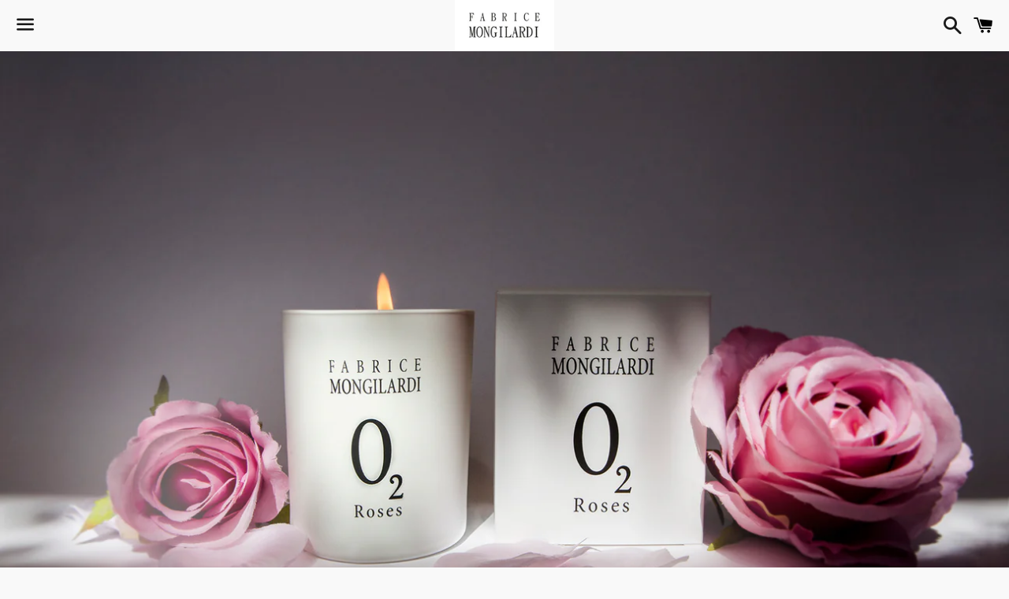

--- FILE ---
content_type: text/html; charset=utf-8
request_url: https://fabricemongilardi.com/collections/fabrice-mongilardi/products/o2-roses-bougie-parfumee
body_size: 19383
content:
<!doctype html>
<html class="no-js" lang="fr">
<head>

  <meta charset="utf-8">
  <meta http-equiv="X-UA-Compatible" content="IE=edge">
  <meta name="viewport" content="width=device-width,initial-scale=1">

  <meta name="theme-color" content="#f9f9f9">

  

  <link rel="canonical" href="https://fabricemongilardi.com/products/o2-roses-bougie-parfumee">

  <title>
  O2 Roses - bougie parfumée &ndash; FABRICE MONGILARDI 
  </title>

  
    <meta name="description" content="Une bougie de composition naturelle. Cire de soja  mèche 100 % coton  Cette bougie est  fabriqué en France  Une bougie 100% végétale au délicat parfum de rose  Laissez vous bercer par cette véritable balade olfactive  Parfaite pour votre séance de soin et de relaxation. NOTE DE TÊTE  Hesperidés  NOTE DE CŒUR  Roses pét">
  

  <!-- /snippets/social-meta-tags.liquid -->




<meta property="og:site_name" content="FABRICE MONGILARDI ">
<meta property="og:url" content="https://fabricemongilardi.com/products/o2-roses-bougie-parfumee">
<meta property="og:title" content="O2 Roses - bougie parfumée">
<meta property="og:type" content="product">
<meta property="og:description" content="Une bougie de composition naturelle. Cire de soja  mèche 100 % coton  Cette bougie est  fabriqué en France  Une bougie 100% végétale au délicat parfum de rose  Laissez vous bercer par cette véritable balade olfactive  Parfaite pour votre séance de soin et de relaxation. NOTE DE TÊTE  Hesperidés  NOTE DE CŒUR  Roses pét">

  <meta property="og:price:amount" content="25,00">
  <meta property="og:price:currency" content="EUR">

<meta property="og:image" content="http://fabricemongilardi.com/cdn/shop/products/image_67bebdbf-a6b1-4d6c-a9b1-f6c75c8a50e2_1200x1200.jpg?v=1626618709">
<meta property="og:image:secure_url" content="https://fabricemongilardi.com/cdn/shop/products/image_67bebdbf-a6b1-4d6c-a9b1-f6c75c8a50e2_1200x1200.jpg?v=1626618709">


<meta name="twitter:card" content="summary_large_image">
<meta name="twitter:title" content="O2 Roses - bougie parfumée">
<meta name="twitter:description" content="Une bougie de composition naturelle. Cire de soja  mèche 100 % coton  Cette bougie est  fabriqué en France  Une bougie 100% végétale au délicat parfum de rose  Laissez vous bercer par cette véritable balade olfactive  Parfaite pour votre séance de soin et de relaxation. NOTE DE TÊTE  Hesperidés  NOTE DE CŒUR  Roses pét">


  <link href="//fabricemongilardi.com/cdn/shop/t/2/assets/theme.scss.css?v=114090619768083094721750760516" rel="stylesheet" type="text/css" media="all" />

  <script>
    window.theme = window.theme || {};
    theme.strings = {
      cartEmpty: "Votre panier est vide.",
      savingHtml: "Vous économisez [savings]",
      addToCart: "Ajouter au panier",
      soldOut: "Épuisé",
      unavailable: "Non disponible",
      addressError: "Vous ne trouvez pas cette adresse",
      addressNoResults: "Aucun résultat pour cette adresse",
      addressQueryLimit: "Vous avez dépassé la limite de Google utilisation de l'API. Envisager la mise à niveau à un \u003ca href=\"https:\/\/developers.google.com\/maps\/premium\/usage-limits\"\u003erégime spécial\u003c\/a\u003e.",
      authError: "Il y avait un problème authentifier votre compte Google Maps API."
    };
    theme.settings = {
      cartType: "drawer",
      moneyFormat: "€{{amount_with_comma_separator}}"
    };
  </script>

  <script src="//fabricemongilardi.com/cdn/shop/t/2/assets/lazysizes.min.js?v=155223123402716617051604501064" async="async"></script>

  

  <script src="//fabricemongilardi.com/cdn/shop/t/2/assets/vendor.js?v=141188699437036237251604501066" defer="defer"></script>

  <script src="//fabricemongilardi.com/cdn/shopifycloud/storefront/assets/themes_support/option_selection-b017cd28.js" defer="defer"></script>

  <script src="//fabricemongilardi.com/cdn/shop/t/2/assets/theme.js?v=121462134821321902991604501078" defer="defer"></script>

  <script>window.performance && window.performance.mark && window.performance.mark('shopify.content_for_header.start');</script><meta name="google-site-verification" content="HoQx8lnkpLpWzUy2yqfoIw_xk8lF3G5zcp0zhrzI14s">
<meta id="shopify-digital-wallet" name="shopify-digital-wallet" content="/50888900780/digital_wallets/dialog">
<meta name="shopify-checkout-api-token" content="6ec17a4f0d4df8a35b20a620370d326f">
<meta id="in-context-paypal-metadata" data-shop-id="50888900780" data-venmo-supported="false" data-environment="production" data-locale="fr_FR" data-paypal-v4="true" data-currency="EUR">
<link rel="alternate" type="application/json+oembed" href="https://fabricemongilardi.com/products/o2-roses-bougie-parfumee.oembed">
<script async="async" src="/checkouts/internal/preloads.js?locale=fr-FR"></script>
<script id="apple-pay-shop-capabilities" type="application/json">{"shopId":50888900780,"countryCode":"FR","currencyCode":"EUR","merchantCapabilities":["supports3DS"],"merchantId":"gid:\/\/shopify\/Shop\/50888900780","merchantName":"FABRICE MONGILARDI ","requiredBillingContactFields":["postalAddress","email","phone"],"requiredShippingContactFields":["postalAddress","email","phone"],"shippingType":"shipping","supportedNetworks":["visa","masterCard","amex"],"total":{"type":"pending","label":"FABRICE MONGILARDI ","amount":"1.00"},"shopifyPaymentsEnabled":false,"supportsSubscriptions":false}</script>
<script id="shopify-features" type="application/json">{"accessToken":"6ec17a4f0d4df8a35b20a620370d326f","betas":["rich-media-storefront-analytics"],"domain":"fabricemongilardi.com","predictiveSearch":true,"shopId":50888900780,"locale":"fr"}</script>
<script>var Shopify = Shopify || {};
Shopify.shop = "fabrice-mongilardi.myshopify.com";
Shopify.locale = "fr";
Shopify.currency = {"active":"EUR","rate":"1.0"};
Shopify.country = "FR";
Shopify.theme = {"name":"Boundless","id":115234865324,"schema_name":"Boundless","schema_version":"10.1.0","theme_store_id":766,"role":"main"};
Shopify.theme.handle = "null";
Shopify.theme.style = {"id":null,"handle":null};
Shopify.cdnHost = "fabricemongilardi.com/cdn";
Shopify.routes = Shopify.routes || {};
Shopify.routes.root = "/";</script>
<script type="module">!function(o){(o.Shopify=o.Shopify||{}).modules=!0}(window);</script>
<script>!function(o){function n(){var o=[];function n(){o.push(Array.prototype.slice.apply(arguments))}return n.q=o,n}var t=o.Shopify=o.Shopify||{};t.loadFeatures=n(),t.autoloadFeatures=n()}(window);</script>
<script id="shop-js-analytics" type="application/json">{"pageType":"product"}</script>
<script defer="defer" async type="module" src="//fabricemongilardi.com/cdn/shopifycloud/shop-js/modules/v2/client.init-shop-cart-sync_BcDpqI9l.fr.esm.js"></script>
<script defer="defer" async type="module" src="//fabricemongilardi.com/cdn/shopifycloud/shop-js/modules/v2/chunk.common_a1Rf5Dlz.esm.js"></script>
<script defer="defer" async type="module" src="//fabricemongilardi.com/cdn/shopifycloud/shop-js/modules/v2/chunk.modal_Djra7sW9.esm.js"></script>
<script type="module">
  await import("//fabricemongilardi.com/cdn/shopifycloud/shop-js/modules/v2/client.init-shop-cart-sync_BcDpqI9l.fr.esm.js");
await import("//fabricemongilardi.com/cdn/shopifycloud/shop-js/modules/v2/chunk.common_a1Rf5Dlz.esm.js");
await import("//fabricemongilardi.com/cdn/shopifycloud/shop-js/modules/v2/chunk.modal_Djra7sW9.esm.js");

  window.Shopify.SignInWithShop?.initShopCartSync?.({"fedCMEnabled":true,"windoidEnabled":true});

</script>
<script>(function() {
  var isLoaded = false;
  function asyncLoad() {
    if (isLoaded) return;
    isLoaded = true;
    var urls = ["https:\/\/easygdpr.b-cdn.net\/v\/1553540745\/gdpr.min.js?shop=fabrice-mongilardi.myshopify.com"];
    for (var i = 0; i < urls.length; i++) {
      var s = document.createElement('script');
      s.type = 'text/javascript';
      s.async = true;
      s.src = urls[i];
      var x = document.getElementsByTagName('script')[0];
      x.parentNode.insertBefore(s, x);
    }
  };
  if(window.attachEvent) {
    window.attachEvent('onload', asyncLoad);
  } else {
    window.addEventListener('load', asyncLoad, false);
  }
})();</script>
<script id="__st">var __st={"a":50888900780,"offset":3600,"reqid":"0b8e8052-ae1f-4c09-bbb1-22cf9458de5a-1769192162","pageurl":"fabricemongilardi.com\/collections\/fabrice-mongilardi\/products\/o2-roses-bougie-parfumee","u":"d0343eee9f95","p":"product","rtyp":"product","rid":6041371771052};</script>
<script>window.ShopifyPaypalV4VisibilityTracking = true;</script>
<script id="captcha-bootstrap">!function(){'use strict';const t='contact',e='account',n='new_comment',o=[[t,t],['blogs',n],['comments',n],[t,'customer']],c=[[e,'customer_login'],[e,'guest_login'],[e,'recover_customer_password'],[e,'create_customer']],r=t=>t.map((([t,e])=>`form[action*='/${t}']:not([data-nocaptcha='true']) input[name='form_type'][value='${e}']`)).join(','),a=t=>()=>t?[...document.querySelectorAll(t)].map((t=>t.form)):[];function s(){const t=[...o],e=r(t);return a(e)}const i='password',u='form_key',d=['recaptcha-v3-token','g-recaptcha-response','h-captcha-response',i],f=()=>{try{return window.sessionStorage}catch{return}},m='__shopify_v',_=t=>t.elements[u];function p(t,e,n=!1){try{const o=window.sessionStorage,c=JSON.parse(o.getItem(e)),{data:r}=function(t){const{data:e,action:n}=t;return t[m]||n?{data:e,action:n}:{data:t,action:n}}(c);for(const[e,n]of Object.entries(r))t.elements[e]&&(t.elements[e].value=n);n&&o.removeItem(e)}catch(o){console.error('form repopulation failed',{error:o})}}const l='form_type',E='cptcha';function T(t){t.dataset[E]=!0}const w=window,h=w.document,L='Shopify',v='ce_forms',y='captcha';let A=!1;((t,e)=>{const n=(g='f06e6c50-85a8-45c8-87d0-21a2b65856fe',I='https://cdn.shopify.com/shopifycloud/storefront-forms-hcaptcha/ce_storefront_forms_captcha_hcaptcha.v1.5.2.iife.js',D={infoText:'Protégé par hCaptcha',privacyText:'Confidentialité',termsText:'Conditions'},(t,e,n)=>{const o=w[L][v],c=o.bindForm;if(c)return c(t,g,e,D).then(n);var r;o.q.push([[t,g,e,D],n]),r=I,A||(h.body.append(Object.assign(h.createElement('script'),{id:'captcha-provider',async:!0,src:r})),A=!0)});var g,I,D;w[L]=w[L]||{},w[L][v]=w[L][v]||{},w[L][v].q=[],w[L][y]=w[L][y]||{},w[L][y].protect=function(t,e){n(t,void 0,e),T(t)},Object.freeze(w[L][y]),function(t,e,n,w,h,L){const[v,y,A,g]=function(t,e,n){const i=e?o:[],u=t?c:[],d=[...i,...u],f=r(d),m=r(i),_=r(d.filter((([t,e])=>n.includes(e))));return[a(f),a(m),a(_),s()]}(w,h,L),I=t=>{const e=t.target;return e instanceof HTMLFormElement?e:e&&e.form},D=t=>v().includes(t);t.addEventListener('submit',(t=>{const e=I(t);if(!e)return;const n=D(e)&&!e.dataset.hcaptchaBound&&!e.dataset.recaptchaBound,o=_(e),c=g().includes(e)&&(!o||!o.value);(n||c)&&t.preventDefault(),c&&!n&&(function(t){try{if(!f())return;!function(t){const e=f();if(!e)return;const n=_(t);if(!n)return;const o=n.value;o&&e.removeItem(o)}(t);const e=Array.from(Array(32),(()=>Math.random().toString(36)[2])).join('');!function(t,e){_(t)||t.append(Object.assign(document.createElement('input'),{type:'hidden',name:u})),t.elements[u].value=e}(t,e),function(t,e){const n=f();if(!n)return;const o=[...t.querySelectorAll(`input[type='${i}']`)].map((({name:t})=>t)),c=[...d,...o],r={};for(const[a,s]of new FormData(t).entries())c.includes(a)||(r[a]=s);n.setItem(e,JSON.stringify({[m]:1,action:t.action,data:r}))}(t,e)}catch(e){console.error('failed to persist form',e)}}(e),e.submit())}));const S=(t,e)=>{t&&!t.dataset[E]&&(n(t,e.some((e=>e===t))),T(t))};for(const o of['focusin','change'])t.addEventListener(o,(t=>{const e=I(t);D(e)&&S(e,y())}));const B=e.get('form_key'),M=e.get(l),P=B&&M;t.addEventListener('DOMContentLoaded',(()=>{const t=y();if(P)for(const e of t)e.elements[l].value===M&&p(e,B);[...new Set([...A(),...v().filter((t=>'true'===t.dataset.shopifyCaptcha))])].forEach((e=>S(e,t)))}))}(h,new URLSearchParams(w.location.search),n,t,e,['guest_login'])})(!0,!0)}();</script>
<script integrity="sha256-4kQ18oKyAcykRKYeNunJcIwy7WH5gtpwJnB7kiuLZ1E=" data-source-attribution="shopify.loadfeatures" defer="defer" src="//fabricemongilardi.com/cdn/shopifycloud/storefront/assets/storefront/load_feature-a0a9edcb.js" crossorigin="anonymous"></script>
<script data-source-attribution="shopify.dynamic_checkout.dynamic.init">var Shopify=Shopify||{};Shopify.PaymentButton=Shopify.PaymentButton||{isStorefrontPortableWallets:!0,init:function(){window.Shopify.PaymentButton.init=function(){};var t=document.createElement("script");t.src="https://fabricemongilardi.com/cdn/shopifycloud/portable-wallets/latest/portable-wallets.fr.js",t.type="module",document.head.appendChild(t)}};
</script>
<script data-source-attribution="shopify.dynamic_checkout.buyer_consent">
  function portableWalletsHideBuyerConsent(e){var t=document.getElementById("shopify-buyer-consent"),n=document.getElementById("shopify-subscription-policy-button");t&&n&&(t.classList.add("hidden"),t.setAttribute("aria-hidden","true"),n.removeEventListener("click",e))}function portableWalletsShowBuyerConsent(e){var t=document.getElementById("shopify-buyer-consent"),n=document.getElementById("shopify-subscription-policy-button");t&&n&&(t.classList.remove("hidden"),t.removeAttribute("aria-hidden"),n.addEventListener("click",e))}window.Shopify?.PaymentButton&&(window.Shopify.PaymentButton.hideBuyerConsent=portableWalletsHideBuyerConsent,window.Shopify.PaymentButton.showBuyerConsent=portableWalletsShowBuyerConsent);
</script>
<script>
  function portableWalletsCleanup(e){e&&e.src&&console.error("Failed to load portable wallets script "+e.src);var t=document.querySelectorAll("shopify-accelerated-checkout .shopify-payment-button__skeleton, shopify-accelerated-checkout-cart .wallet-cart-button__skeleton"),e=document.getElementById("shopify-buyer-consent");for(let e=0;e<t.length;e++)t[e].remove();e&&e.remove()}function portableWalletsNotLoadedAsModule(e){e instanceof ErrorEvent&&"string"==typeof e.message&&e.message.includes("import.meta")&&"string"==typeof e.filename&&e.filename.includes("portable-wallets")&&(window.removeEventListener("error",portableWalletsNotLoadedAsModule),window.Shopify.PaymentButton.failedToLoad=e,"loading"===document.readyState?document.addEventListener("DOMContentLoaded",window.Shopify.PaymentButton.init):window.Shopify.PaymentButton.init())}window.addEventListener("error",portableWalletsNotLoadedAsModule);
</script>

<script type="module" src="https://fabricemongilardi.com/cdn/shopifycloud/portable-wallets/latest/portable-wallets.fr.js" onError="portableWalletsCleanup(this)" crossorigin="anonymous"></script>
<script nomodule>
  document.addEventListener("DOMContentLoaded", portableWalletsCleanup);
</script>

<link id="shopify-accelerated-checkout-styles" rel="stylesheet" media="screen" href="https://fabricemongilardi.com/cdn/shopifycloud/portable-wallets/latest/accelerated-checkout-backwards-compat.css" crossorigin="anonymous">
<style id="shopify-accelerated-checkout-cart">
        #shopify-buyer-consent {
  margin-top: 1em;
  display: inline-block;
  width: 100%;
}

#shopify-buyer-consent.hidden {
  display: none;
}

#shopify-subscription-policy-button {
  background: none;
  border: none;
  padding: 0;
  text-decoration: underline;
  font-size: inherit;
  cursor: pointer;
}

#shopify-subscription-policy-button::before {
  box-shadow: none;
}

      </style>

<script>window.performance && window.performance.mark && window.performance.mark('shopify.content_for_header.end');</script>
  
  <script id="Cookiebot" src="https://consent.cookiebot.com/uc.js" data-cbid="ac0d929e-004d-4596-849f-c753a95b7f1f" data-blockingmode="auto" type="text/javascript"></script>


  

  

  

  
    <script type="text/javascript">
      try {
        window.EasyGdprSettings = "{\"cookie_banner\":false,\"cookie_banner_cookiename\":\"\",\"cookie_banner_settings\":{},\"current_theme\":\"boundless\",\"custom_button_position\":\"\",\"eg_display\":[\"footer\",\"login\",\"account\"],\"enabled\":false,\"texts\":{}}";
      } catch (error) {}
    </script>
  



<link href="https://monorail-edge.shopifysvc.com" rel="dns-prefetch">
<script>(function(){if ("sendBeacon" in navigator && "performance" in window) {try {var session_token_from_headers = performance.getEntriesByType('navigation')[0].serverTiming.find(x => x.name == '_s').description;} catch {var session_token_from_headers = undefined;}var session_cookie_matches = document.cookie.match(/_shopify_s=([^;]*)/);var session_token_from_cookie = session_cookie_matches && session_cookie_matches.length === 2 ? session_cookie_matches[1] : "";var session_token = session_token_from_headers || session_token_from_cookie || "";function handle_abandonment_event(e) {var entries = performance.getEntries().filter(function(entry) {return /monorail-edge.shopifysvc.com/.test(entry.name);});if (!window.abandonment_tracked && entries.length === 0) {window.abandonment_tracked = true;var currentMs = Date.now();var navigation_start = performance.timing.navigationStart;var payload = {shop_id: 50888900780,url: window.location.href,navigation_start,duration: currentMs - navigation_start,session_token,page_type: "product"};window.navigator.sendBeacon("https://monorail-edge.shopifysvc.com/v1/produce", JSON.stringify({schema_id: "online_store_buyer_site_abandonment/1.1",payload: payload,metadata: {event_created_at_ms: currentMs,event_sent_at_ms: currentMs}}));}}window.addEventListener('pagehide', handle_abandonment_event);}}());</script>
<script id="web-pixels-manager-setup">(function e(e,d,r,n,o){if(void 0===o&&(o={}),!Boolean(null===(a=null===(i=window.Shopify)||void 0===i?void 0:i.analytics)||void 0===a?void 0:a.replayQueue)){var i,a;window.Shopify=window.Shopify||{};var t=window.Shopify;t.analytics=t.analytics||{};var s=t.analytics;s.replayQueue=[],s.publish=function(e,d,r){return s.replayQueue.push([e,d,r]),!0};try{self.performance.mark("wpm:start")}catch(e){}var l=function(){var e={modern:/Edge?\/(1{2}[4-9]|1[2-9]\d|[2-9]\d{2}|\d{4,})\.\d+(\.\d+|)|Firefox\/(1{2}[4-9]|1[2-9]\d|[2-9]\d{2}|\d{4,})\.\d+(\.\d+|)|Chrom(ium|e)\/(9{2}|\d{3,})\.\d+(\.\d+|)|(Maci|X1{2}).+ Version\/(15\.\d+|(1[6-9]|[2-9]\d|\d{3,})\.\d+)([,.]\d+|)( \(\w+\)|)( Mobile\/\w+|) Safari\/|Chrome.+OPR\/(9{2}|\d{3,})\.\d+\.\d+|(CPU[ +]OS|iPhone[ +]OS|CPU[ +]iPhone|CPU IPhone OS|CPU iPad OS)[ +]+(15[._]\d+|(1[6-9]|[2-9]\d|\d{3,})[._]\d+)([._]\d+|)|Android:?[ /-](13[3-9]|1[4-9]\d|[2-9]\d{2}|\d{4,})(\.\d+|)(\.\d+|)|Android.+Firefox\/(13[5-9]|1[4-9]\d|[2-9]\d{2}|\d{4,})\.\d+(\.\d+|)|Android.+Chrom(ium|e)\/(13[3-9]|1[4-9]\d|[2-9]\d{2}|\d{4,})\.\d+(\.\d+|)|SamsungBrowser\/([2-9]\d|\d{3,})\.\d+/,legacy:/Edge?\/(1[6-9]|[2-9]\d|\d{3,})\.\d+(\.\d+|)|Firefox\/(5[4-9]|[6-9]\d|\d{3,})\.\d+(\.\d+|)|Chrom(ium|e)\/(5[1-9]|[6-9]\d|\d{3,})\.\d+(\.\d+|)([\d.]+$|.*Safari\/(?![\d.]+ Edge\/[\d.]+$))|(Maci|X1{2}).+ Version\/(10\.\d+|(1[1-9]|[2-9]\d|\d{3,})\.\d+)([,.]\d+|)( \(\w+\)|)( Mobile\/\w+|) Safari\/|Chrome.+OPR\/(3[89]|[4-9]\d|\d{3,})\.\d+\.\d+|(CPU[ +]OS|iPhone[ +]OS|CPU[ +]iPhone|CPU IPhone OS|CPU iPad OS)[ +]+(10[._]\d+|(1[1-9]|[2-9]\d|\d{3,})[._]\d+)([._]\d+|)|Android:?[ /-](13[3-9]|1[4-9]\d|[2-9]\d{2}|\d{4,})(\.\d+|)(\.\d+|)|Mobile Safari.+OPR\/([89]\d|\d{3,})\.\d+\.\d+|Android.+Firefox\/(13[5-9]|1[4-9]\d|[2-9]\d{2}|\d{4,})\.\d+(\.\d+|)|Android.+Chrom(ium|e)\/(13[3-9]|1[4-9]\d|[2-9]\d{2}|\d{4,})\.\d+(\.\d+|)|Android.+(UC? ?Browser|UCWEB|U3)[ /]?(15\.([5-9]|\d{2,})|(1[6-9]|[2-9]\d|\d{3,})\.\d+)\.\d+|SamsungBrowser\/(5\.\d+|([6-9]|\d{2,})\.\d+)|Android.+MQ{2}Browser\/(14(\.(9|\d{2,})|)|(1[5-9]|[2-9]\d|\d{3,})(\.\d+|))(\.\d+|)|K[Aa][Ii]OS\/(3\.\d+|([4-9]|\d{2,})\.\d+)(\.\d+|)/},d=e.modern,r=e.legacy,n=navigator.userAgent;return n.match(d)?"modern":n.match(r)?"legacy":"unknown"}(),u="modern"===l?"modern":"legacy",c=(null!=n?n:{modern:"",legacy:""})[u],f=function(e){return[e.baseUrl,"/wpm","/b",e.hashVersion,"modern"===e.buildTarget?"m":"l",".js"].join("")}({baseUrl:d,hashVersion:r,buildTarget:u}),m=function(e){var d=e.version,r=e.bundleTarget,n=e.surface,o=e.pageUrl,i=e.monorailEndpoint;return{emit:function(e){var a=e.status,t=e.errorMsg,s=(new Date).getTime(),l=JSON.stringify({metadata:{event_sent_at_ms:s},events:[{schema_id:"web_pixels_manager_load/3.1",payload:{version:d,bundle_target:r,page_url:o,status:a,surface:n,error_msg:t},metadata:{event_created_at_ms:s}}]});if(!i)return console&&console.warn&&console.warn("[Web Pixels Manager] No Monorail endpoint provided, skipping logging."),!1;try{return self.navigator.sendBeacon.bind(self.navigator)(i,l)}catch(e){}var u=new XMLHttpRequest;try{return u.open("POST",i,!0),u.setRequestHeader("Content-Type","text/plain"),u.send(l),!0}catch(e){return console&&console.warn&&console.warn("[Web Pixels Manager] Got an unhandled error while logging to Monorail."),!1}}}}({version:r,bundleTarget:l,surface:e.surface,pageUrl:self.location.href,monorailEndpoint:e.monorailEndpoint});try{o.browserTarget=l,function(e){var d=e.src,r=e.async,n=void 0===r||r,o=e.onload,i=e.onerror,a=e.sri,t=e.scriptDataAttributes,s=void 0===t?{}:t,l=document.createElement("script"),u=document.querySelector("head"),c=document.querySelector("body");if(l.async=n,l.src=d,a&&(l.integrity=a,l.crossOrigin="anonymous"),s)for(var f in s)if(Object.prototype.hasOwnProperty.call(s,f))try{l.dataset[f]=s[f]}catch(e){}if(o&&l.addEventListener("load",o),i&&l.addEventListener("error",i),u)u.appendChild(l);else{if(!c)throw new Error("Did not find a head or body element to append the script");c.appendChild(l)}}({src:f,async:!0,onload:function(){if(!function(){var e,d;return Boolean(null===(d=null===(e=window.Shopify)||void 0===e?void 0:e.analytics)||void 0===d?void 0:d.initialized)}()){var d=window.webPixelsManager.init(e)||void 0;if(d){var r=window.Shopify.analytics;r.replayQueue.forEach((function(e){var r=e[0],n=e[1],o=e[2];d.publishCustomEvent(r,n,o)})),r.replayQueue=[],r.publish=d.publishCustomEvent,r.visitor=d.visitor,r.initialized=!0}}},onerror:function(){return m.emit({status:"failed",errorMsg:"".concat(f," has failed to load")})},sri:function(e){var d=/^sha384-[A-Za-z0-9+/=]+$/;return"string"==typeof e&&d.test(e)}(c)?c:"",scriptDataAttributes:o}),m.emit({status:"loading"})}catch(e){m.emit({status:"failed",errorMsg:(null==e?void 0:e.message)||"Unknown error"})}}})({shopId: 50888900780,storefrontBaseUrl: "https://fabricemongilardi.com",extensionsBaseUrl: "https://extensions.shopifycdn.com/cdn/shopifycloud/web-pixels-manager",monorailEndpoint: "https://monorail-edge.shopifysvc.com/unstable/produce_batch",surface: "storefront-renderer",enabledBetaFlags: ["2dca8a86"],webPixelsConfigList: [{"id":"2608136526","configuration":"{\"config\":\"{\\\"google_tag_ids\\\":[\\\"GT-M3SMSRFT\\\"],\\\"target_country\\\":\\\"ZZ\\\",\\\"gtag_events\\\":[{\\\"type\\\":\\\"view_item\\\",\\\"action_label\\\":\\\"MC-9738L90YFL\\\"},{\\\"type\\\":\\\"purchase\\\",\\\"action_label\\\":\\\"MC-9738L90YFL\\\"},{\\\"type\\\":\\\"page_view\\\",\\\"action_label\\\":\\\"MC-9738L90YFL\\\"}],\\\"enable_monitoring_mode\\\":false}\"}","eventPayloadVersion":"v1","runtimeContext":"OPEN","scriptVersion":"b2a88bafab3e21179ed38636efcd8a93","type":"APP","apiClientId":1780363,"privacyPurposes":[],"dataSharingAdjustments":{"protectedCustomerApprovalScopes":["read_customer_address","read_customer_email","read_customer_name","read_customer_personal_data","read_customer_phone"]}},{"id":"389841230","configuration":"{\"pixel_id\":\"815843655850459\",\"pixel_type\":\"facebook_pixel\",\"metaapp_system_user_token\":\"-\"}","eventPayloadVersion":"v1","runtimeContext":"OPEN","scriptVersion":"ca16bc87fe92b6042fbaa3acc2fbdaa6","type":"APP","apiClientId":2329312,"privacyPurposes":["ANALYTICS","MARKETING","SALE_OF_DATA"],"dataSharingAdjustments":{"protectedCustomerApprovalScopes":["read_customer_address","read_customer_email","read_customer_name","read_customer_personal_data","read_customer_phone"]}},{"id":"shopify-app-pixel","configuration":"{}","eventPayloadVersion":"v1","runtimeContext":"STRICT","scriptVersion":"0450","apiClientId":"shopify-pixel","type":"APP","privacyPurposes":["ANALYTICS","MARKETING"]},{"id":"shopify-custom-pixel","eventPayloadVersion":"v1","runtimeContext":"LAX","scriptVersion":"0450","apiClientId":"shopify-pixel","type":"CUSTOM","privacyPurposes":["ANALYTICS","MARKETING"]}],isMerchantRequest: false,initData: {"shop":{"name":"FABRICE MONGILARDI ","paymentSettings":{"currencyCode":"EUR"},"myshopifyDomain":"fabrice-mongilardi.myshopify.com","countryCode":"FR","storefrontUrl":"https:\/\/fabricemongilardi.com"},"customer":null,"cart":null,"checkout":null,"productVariants":[{"price":{"amount":25.0,"currencyCode":"EUR"},"product":{"title":"O2 Roses - bougie parfumée","vendor":"fabrice mongilardi","id":"6041371771052","untranslatedTitle":"O2 Roses - bougie parfumée","url":"\/products\/o2-roses-bougie-parfumee","type":"bougie"},"id":"37395459801260","image":{"src":"\/\/fabricemongilardi.com\/cdn\/shop\/products\/image_67bebdbf-a6b1-4d6c-a9b1-f6c75c8a50e2.jpg?v=1626618709"},"sku":"","title":"Default Title","untranslatedTitle":"Default Title"}],"purchasingCompany":null},},"https://fabricemongilardi.com/cdn","fcfee988w5aeb613cpc8e4bc33m6693e112",{"modern":"","legacy":""},{"shopId":"50888900780","storefrontBaseUrl":"https:\/\/fabricemongilardi.com","extensionBaseUrl":"https:\/\/extensions.shopifycdn.com\/cdn\/shopifycloud\/web-pixels-manager","surface":"storefront-renderer","enabledBetaFlags":"[\"2dca8a86\"]","isMerchantRequest":"false","hashVersion":"fcfee988w5aeb613cpc8e4bc33m6693e112","publish":"custom","events":"[[\"page_viewed\",{}],[\"product_viewed\",{\"productVariant\":{\"price\":{\"amount\":25.0,\"currencyCode\":\"EUR\"},\"product\":{\"title\":\"O2 Roses - bougie parfumée\",\"vendor\":\"fabrice mongilardi\",\"id\":\"6041371771052\",\"untranslatedTitle\":\"O2 Roses - bougie parfumée\",\"url\":\"\/products\/o2-roses-bougie-parfumee\",\"type\":\"bougie\"},\"id\":\"37395459801260\",\"image\":{\"src\":\"\/\/fabricemongilardi.com\/cdn\/shop\/products\/image_67bebdbf-a6b1-4d6c-a9b1-f6c75c8a50e2.jpg?v=1626618709\"},\"sku\":\"\",\"title\":\"Default Title\",\"untranslatedTitle\":\"Default Title\"}}]]"});</script><script>
  window.ShopifyAnalytics = window.ShopifyAnalytics || {};
  window.ShopifyAnalytics.meta = window.ShopifyAnalytics.meta || {};
  window.ShopifyAnalytics.meta.currency = 'EUR';
  var meta = {"product":{"id":6041371771052,"gid":"gid:\/\/shopify\/Product\/6041371771052","vendor":"fabrice mongilardi","type":"bougie","handle":"o2-roses-bougie-parfumee","variants":[{"id":37395459801260,"price":2500,"name":"O2 Roses - bougie parfumée","public_title":null,"sku":""}],"remote":false},"page":{"pageType":"product","resourceType":"product","resourceId":6041371771052,"requestId":"0b8e8052-ae1f-4c09-bbb1-22cf9458de5a-1769192162"}};
  for (var attr in meta) {
    window.ShopifyAnalytics.meta[attr] = meta[attr];
  }
</script>
<script class="analytics">
  (function () {
    var customDocumentWrite = function(content) {
      var jquery = null;

      if (window.jQuery) {
        jquery = window.jQuery;
      } else if (window.Checkout && window.Checkout.$) {
        jquery = window.Checkout.$;
      }

      if (jquery) {
        jquery('body').append(content);
      }
    };

    var hasLoggedConversion = function(token) {
      if (token) {
        return document.cookie.indexOf('loggedConversion=' + token) !== -1;
      }
      return false;
    }

    var setCookieIfConversion = function(token) {
      if (token) {
        var twoMonthsFromNow = new Date(Date.now());
        twoMonthsFromNow.setMonth(twoMonthsFromNow.getMonth() + 2);

        document.cookie = 'loggedConversion=' + token + '; expires=' + twoMonthsFromNow;
      }
    }

    var trekkie = window.ShopifyAnalytics.lib = window.trekkie = window.trekkie || [];
    if (trekkie.integrations) {
      return;
    }
    trekkie.methods = [
      'identify',
      'page',
      'ready',
      'track',
      'trackForm',
      'trackLink'
    ];
    trekkie.factory = function(method) {
      return function() {
        var args = Array.prototype.slice.call(arguments);
        args.unshift(method);
        trekkie.push(args);
        return trekkie;
      };
    };
    for (var i = 0; i < trekkie.methods.length; i++) {
      var key = trekkie.methods[i];
      trekkie[key] = trekkie.factory(key);
    }
    trekkie.load = function(config) {
      trekkie.config = config || {};
      trekkie.config.initialDocumentCookie = document.cookie;
      var first = document.getElementsByTagName('script')[0];
      var script = document.createElement('script');
      script.type = 'text/javascript';
      script.onerror = function(e) {
        var scriptFallback = document.createElement('script');
        scriptFallback.type = 'text/javascript';
        scriptFallback.onerror = function(error) {
                var Monorail = {
      produce: function produce(monorailDomain, schemaId, payload) {
        var currentMs = new Date().getTime();
        var event = {
          schema_id: schemaId,
          payload: payload,
          metadata: {
            event_created_at_ms: currentMs,
            event_sent_at_ms: currentMs
          }
        };
        return Monorail.sendRequest("https://" + monorailDomain + "/v1/produce", JSON.stringify(event));
      },
      sendRequest: function sendRequest(endpointUrl, payload) {
        // Try the sendBeacon API
        if (window && window.navigator && typeof window.navigator.sendBeacon === 'function' && typeof window.Blob === 'function' && !Monorail.isIos12()) {
          var blobData = new window.Blob([payload], {
            type: 'text/plain'
          });

          if (window.navigator.sendBeacon(endpointUrl, blobData)) {
            return true;
          } // sendBeacon was not successful

        } // XHR beacon

        var xhr = new XMLHttpRequest();

        try {
          xhr.open('POST', endpointUrl);
          xhr.setRequestHeader('Content-Type', 'text/plain');
          xhr.send(payload);
        } catch (e) {
          console.log(e);
        }

        return false;
      },
      isIos12: function isIos12() {
        return window.navigator.userAgent.lastIndexOf('iPhone; CPU iPhone OS 12_') !== -1 || window.navigator.userAgent.lastIndexOf('iPad; CPU OS 12_') !== -1;
      }
    };
    Monorail.produce('monorail-edge.shopifysvc.com',
      'trekkie_storefront_load_errors/1.1',
      {shop_id: 50888900780,
      theme_id: 115234865324,
      app_name: "storefront",
      context_url: window.location.href,
      source_url: "//fabricemongilardi.com/cdn/s/trekkie.storefront.8d95595f799fbf7e1d32231b9a28fd43b70c67d3.min.js"});

        };
        scriptFallback.async = true;
        scriptFallback.src = '//fabricemongilardi.com/cdn/s/trekkie.storefront.8d95595f799fbf7e1d32231b9a28fd43b70c67d3.min.js';
        first.parentNode.insertBefore(scriptFallback, first);
      };
      script.async = true;
      script.src = '//fabricemongilardi.com/cdn/s/trekkie.storefront.8d95595f799fbf7e1d32231b9a28fd43b70c67d3.min.js';
      first.parentNode.insertBefore(script, first);
    };
    trekkie.load(
      {"Trekkie":{"appName":"storefront","development":false,"defaultAttributes":{"shopId":50888900780,"isMerchantRequest":null,"themeId":115234865324,"themeCityHash":"14969623319821313517","contentLanguage":"fr","currency":"EUR","eventMetadataId":"3e0ddeda-10de-4c33-9377-98c6fe020ce6"},"isServerSideCookieWritingEnabled":true,"monorailRegion":"shop_domain","enabledBetaFlags":["65f19447"]},"Session Attribution":{},"S2S":{"facebookCapiEnabled":true,"source":"trekkie-storefront-renderer","apiClientId":580111}}
    );

    var loaded = false;
    trekkie.ready(function() {
      if (loaded) return;
      loaded = true;

      window.ShopifyAnalytics.lib = window.trekkie;

      var originalDocumentWrite = document.write;
      document.write = customDocumentWrite;
      try { window.ShopifyAnalytics.merchantGoogleAnalytics.call(this); } catch(error) {};
      document.write = originalDocumentWrite;

      window.ShopifyAnalytics.lib.page(null,{"pageType":"product","resourceType":"product","resourceId":6041371771052,"requestId":"0b8e8052-ae1f-4c09-bbb1-22cf9458de5a-1769192162","shopifyEmitted":true});

      var match = window.location.pathname.match(/checkouts\/(.+)\/(thank_you|post_purchase)/)
      var token = match? match[1]: undefined;
      if (!hasLoggedConversion(token)) {
        setCookieIfConversion(token);
        window.ShopifyAnalytics.lib.track("Viewed Product",{"currency":"EUR","variantId":37395459801260,"productId":6041371771052,"productGid":"gid:\/\/shopify\/Product\/6041371771052","name":"O2 Roses - bougie parfumée","price":"25.00","sku":"","brand":"fabrice mongilardi","variant":null,"category":"bougie","nonInteraction":true,"remote":false},undefined,undefined,{"shopifyEmitted":true});
      window.ShopifyAnalytics.lib.track("monorail:\/\/trekkie_storefront_viewed_product\/1.1",{"currency":"EUR","variantId":37395459801260,"productId":6041371771052,"productGid":"gid:\/\/shopify\/Product\/6041371771052","name":"O2 Roses - bougie parfumée","price":"25.00","sku":"","brand":"fabrice mongilardi","variant":null,"category":"bougie","nonInteraction":true,"remote":false,"referer":"https:\/\/fabricemongilardi.com\/collections\/fabrice-mongilardi\/products\/o2-roses-bougie-parfumee"});
      }
    });


        var eventsListenerScript = document.createElement('script');
        eventsListenerScript.async = true;
        eventsListenerScript.src = "//fabricemongilardi.com/cdn/shopifycloud/storefront/assets/shop_events_listener-3da45d37.js";
        document.getElementsByTagName('head')[0].appendChild(eventsListenerScript);

})();</script>
<script
  defer
  src="https://fabricemongilardi.com/cdn/shopifycloud/perf-kit/shopify-perf-kit-3.0.4.min.js"
  data-application="storefront-renderer"
  data-shop-id="50888900780"
  data-render-region="gcp-us-east1"
  data-page-type="product"
  data-theme-instance-id="115234865324"
  data-theme-name="Boundless"
  data-theme-version="10.1.0"
  data-monorail-region="shop_domain"
  data-resource-timing-sampling-rate="10"
  data-shs="true"
  data-shs-beacon="true"
  data-shs-export-with-fetch="true"
  data-shs-logs-sample-rate="1"
  data-shs-beacon-endpoint="https://fabricemongilardi.com/api/collect"
></script>
</head>

<body id="o2-roses-bougie-parfumee" class="template-product">
  <div id="SearchDrawer" class="search-bar drawer drawer--top">
    <div class="search-bar__table">
      <form action="/search" method="get" class="search-bar__table-cell search-bar__form" role="search">
        <div class="search-bar__table">
          <div class="search-bar__table-cell search-bar__icon-cell">
            <button type="submit" class="search-bar__icon-button search-bar__submit">
              <span class="icon icon-search" aria-hidden="true"></span>
              <span class="icon__fallback-text">Recherche</span>
            </button>
          </div>
          <div class="search-bar__table-cell">
            <input type="search" id="SearchInput" name="q" value="" placeholder="Rechercher dans la boutique" aria-label="Rechercher dans la boutique" class="search-bar__input">
          </div>
        </div>
      </form>
      <div class="search-bar__table-cell text-right">
        <button type="button" class="search-bar__icon-button search-bar__close js-drawer-close">
          <span class="icon icon-x" aria-hidden="true"></span>
          <span class="icon__fallback-text">Fermer (esc)</span>
        </button>
      </div>
    </div>
  </div>
  <div id="NavDrawer" class="drawer drawer--left">
  <div id="shopify-section-sidebar-menu" class="shopify-section sidebar-menu-section"><div class="drawer__header" data-section-id="sidebar-menu" data-section-type="sidebar-menu-section">
  <div class="drawer__close">
    <button type="button" class="drawer__close-button js-drawer-close">
      <span class="icon icon-x" aria-hidden="true"></span>
      <span class="icon__fallback-text">Fermer le menu</span>
    </button>
  </div>
</div>
<div class="drawer__inner">
  <ul class="drawer-nav">
    
      
      
        <li class="drawer-nav__item">
          <a href="/" class="drawer-nav__link h2">Accueil</a>
        </li>
      
    
      
      
        <li class="drawer-nav__item">
          <a href="/collections/all" class="drawer-nav__link h2">Catalogue</a>
        </li>
      
    
      
      
        <li class="drawer-nav__item">
          <a href="/pages/contact" class="drawer-nav__link h2">Contact</a>
        </li>
      
    

    <li class="drawer-nav__spacer"></li>

    
      
        <li class="drawer-nav__item drawer-nav__item--secondary">
          <a href="/account/login" id="customer_login_link">Se connecter</a>
        </li>
        <li class="drawer-nav__item drawer-nav__item--secondary">
          <a href="/account/register" id="customer_register_link">Créer un compte</a>
        </li>
      
    
    
      <li class="drawer-nav__item drawer-nav__item--secondary"><a href="/search">Recherche</a></li>
    
      <li class="drawer-nav__item drawer-nav__item--secondary"><a href="/policies/privacy-policy">Politique de confidentialité</a></li>
    
      <li class="drawer-nav__item drawer-nav__item--secondary"><a href="/policies/refund-policy">Politique de retours</a></li>
    
      <li class="drawer-nav__item drawer-nav__item--secondary"><a href="/policies/terms-of-service">Conditions générales de vente et d'utilisation</a></li>
    
      <li class="drawer-nav__item drawer-nav__item--secondary"><a href="/pages/edit-personal-data">Edit Personal Data</a></li>
    
      <li class="drawer-nav__item drawer-nav__item--secondary"><a href="/pages/my-personal-data">My Personal Data</a></li>
    
      <li class="drawer-nav__item drawer-nav__item--secondary"><a href="/pages/request-personal-data">Request Personal Data</a></li>
    
  </ul>

  <ul class="list--inline social-icons social-icons--drawer">
    
    
    
    
    
    
    
    
    
    
  </ul>
</div>




</div>
  </div>
  <div id="CartDrawer" class="drawer drawer--right drawer--has-fixed-footer">
    <div class="drawer__header">
      <div class="drawer__close">
        <button type="button" class="drawer__close-button js-drawer-close">
          <span class="icon icon-x" aria-hidden="true"></span>
          <span class="icon__fallback-text">Fermer le panier</span>
        </button>
      </div>
    </div>
    <div class="drawer__inner">
      <div id="CartContainer">
      </div>
    </div>
  </div>

  <div id="PageContainer">
    <div id="shopify-section-announcement-bar" class="shopify-section">
  





</div>

    <div class="site-header-wrapper">
      <div class="site-header-container">
        <div id="shopify-section-header" class="shopify-section header-section"><style>
  .site-header__logo img {
    max-width: 160px;
  }
  @media screen and (max-width: 749px) {
    .site-header__logo img {
      max-width: 100%;
    }
  }
</style>

<header class="site-header" role="banner" data-section-id="header" data-section-type="header-section">
  <div class="grid grid--no-gutters grid--table site-header__inner">
    <div class="grid__item one-third medium-up--one-sixth">
      <button type="button" class="site-header__link text-link site-header__toggle-nav js-drawer-open-left">
        <span class="icon icon-hamburger" aria-hidden="true"></span>
        <span class="icon__fallback-text">Menu</span>
      </button>
    </div>
    <div class="grid__item one-third medium-up--two-thirds">
      <div class="site-header__logo h1" itemscope itemtype="http://schema.org/Organization"><a href="/" itemprop="url" class="site-header__logo-link">
              
              <img class="site-header__logo-image" src="//fabricemongilardi.com/cdn/shop/files/Fabrice_Mongilardi10_160x.png?v=1613722014"
              srcset="//fabricemongilardi.com/cdn/shop/files/Fabrice_Mongilardi10_160x.png?v=1613722014 1x, //fabricemongilardi.com/cdn/shop/files/Fabrice_Mongilardi10_160x@2x.png?v=1613722014 2x" alt="FABRICE MONGILARDI " itemprop="logo">
            </a></div>
    </div>

    <div class="grid__item one-third medium-up--one-sixth text-right">
      <a href="/search" class="site-header__link site-header__search js-drawer-open-top">
        <span class="icon icon-search" aria-hidden="true"></span>
        <span class="icon__fallback-text">Recherche</span>
      </a>
      <a href="/cart" class="site-header__link site-header__cart cart-link js-drawer-open-right">
        <span class="icon icon-cart" aria-hidden="true"></span>
        <span class="icon__fallback-text">Panier</span>
      </a>
    </div>
  </div>
</header>



</div>

        <div class="action-area"></div>
      </div>
    </div>

    <main class="main-content" role="main">
      

<div id="shopify-section-product-template" class="shopify-section"><div itemscope itemtype="http://schema.org/Product" data-section-id="product-template" data-section-type="product" data-history-state>

  
  

  
  

  <meta itemprop="url" content="https://fabricemongilardi.com/products/o2-roses-bougie-parfumee">
  <meta itemprop="image" content="//fabricemongilardi.com/cdn/shop/products/image_67bebdbf-a6b1-4d6c-a9b1-f6c75c8a50e2_grande.jpg?v=1626618709">
  <meta itemprop="name" content="O2 Roses - bougie parfumée">

  <div class="product grid grid--uniform grid--no-gutters" itemprop="offers" itemscope itemtype="http://schema.org/Offer">

    

    

    
    

    
      <div class="product__photo grid__item ">
        
          
          <div data-image-id="29433787941036" class="product__photo--single product__photo--variant-wrapper
          
            
          " style="padding-top:66.64688427299703%;">
            <img class="product__photo--variant lazyload"
              src="//fabricemongilardi.com/cdn/shop/products/image_67bebdbf-a6b1-4d6c-a9b1-f6c75c8a50e2_300x.jpg?v=1626618709"
              data-src="//fabricemongilardi.com/cdn/shop/products/image_67bebdbf-a6b1-4d6c-a9b1-f6c75c8a50e2_{width}x.jpg?v=1626618709"
              data-widths="[360, 540, 720, 900, 1080, 1296, 1512, 1728, 1944, 2048, 4472]"
              data-aspectratio="1.5004452359750668"
              data-sizes="auto"
              alt="O2 Roses - bougie parfumée">
          </div>
        

        <noscript>
          <img class="product__photo--variant" src="//fabricemongilardi.com/cdn/shop/products/image_67bebdbf-a6b1-4d6c-a9b1-f6c75c8a50e2_2048x2048.jpg?v=1626618709" alt="">
        </noscript>
      </div>

      
      

      

      
        
          
        
      

    

    <div class="product__details grid__item">
      <div class="grid grid--no-gutters product__details-content">
        <div class="grid__item large-up--two-twelfths large-up--push-two-twelfths medium-up--three-twelfths medium-up--push-one-twelfth">
          
          <h1 class="h2" itemprop="name">O2 Roses - bougie parfumée</h1>
          <link itemprop="availability" href="http://schema.org/InStock"><form method="post" action="/cart/add" id="AddToCartForm-product-template" accept-charset="UTF-8" class="product__form--add-to-cart
" enctype="multipart/form-data" data-cart-form=""><input type="hidden" name="form_type" value="product" /><input type="hidden" name="utf8" value="✓" />
            
            <select name="id" id="ProductSelect-product-template">
              
                <option  selected="selected"   value="37395459801260" data-sku="">Default Title - €25,00 EUR</option>
              
            </select>

            
              <div class="product__quantity quantity-wrapper">
                <label for="Quantity" class="product__quantity-label">Quantité</label>
                <input type="number" id="Quantity"
                  class="quantity-input"
                  name="quantity" value="1" min="1">
              </div>
            

            
            <p class="product__price product__price--has-policies">
              <meta itemprop="priceCurrency" content="EUR">
              <meta itemprop="price" content="25.0">
              
                <span class="visually-hidden">Prix régulier</span>
                <span class="product__price--reg js-price">
                  €25
                </span>
              
              <span class="product-price-unit product-price-unit--unavailable " data-unit-price-container><span class="visually-hidden">Prix unitaire</span>
  <span data-unit-price></span><span aria-hidden="true">/</span><span class="visually-hidden">&nbsp;par&nbsp;</span><span data-unit-price-base-unit>
    </span></span>

            </p><div class="product__policies rte">Taxes incluses.
</div>
              <button id="AddToCart-product-template" type="submit" name="add" class="btn btn--add-to-cart btn--secondary-accent">
                <span class="btn__text">Ajouter au panier</span>
              </button>
            
            
              <div data-shopify="payment-button" class="shopify-payment-button"> <shopify-accelerated-checkout recommended="{&quot;supports_subs&quot;:false,&quot;supports_def_opts&quot;:false,&quot;name&quot;:&quot;paypal&quot;,&quot;wallet_params&quot;:{&quot;shopId&quot;:50888900780,&quot;countryCode&quot;:&quot;FR&quot;,&quot;merchantName&quot;:&quot;FABRICE MONGILARDI &quot;,&quot;phoneRequired&quot;:true,&quot;companyRequired&quot;:false,&quot;shippingType&quot;:&quot;shipping&quot;,&quot;shopifyPaymentsEnabled&quot;:false,&quot;hasManagedSellingPlanState&quot;:null,&quot;requiresBillingAgreement&quot;:false,&quot;merchantId&quot;:&quot;NFFA77RUPBF7Q&quot;,&quot;sdkUrl&quot;:&quot;https://www.paypal.com/sdk/js?components=buttons\u0026commit=false\u0026currency=EUR\u0026locale=fr_FR\u0026client-id=AfUEYT7nO4BwZQERn9Vym5TbHAG08ptiKa9gm8OARBYgoqiAJIjllRjeIMI4g294KAH1JdTnkzubt1fr\u0026merchant-id=NFFA77RUPBF7Q\u0026intent=authorize&quot;}}" fallback="{&quot;supports_subs&quot;:true,&quot;supports_def_opts&quot;:true,&quot;name&quot;:&quot;buy_it_now&quot;,&quot;wallet_params&quot;:{}}" access-token="6ec17a4f0d4df8a35b20a620370d326f" buyer-country="FR" buyer-locale="fr" buyer-currency="EUR" variant-params="[{&quot;id&quot;:37395459801260,&quot;requiresShipping&quot;:true}]" shop-id="50888900780" enabled-flags="[&quot;ae0f5bf6&quot;]" > <div class="shopify-payment-button__button" role="button" disabled aria-hidden="true" style="background-color: transparent; border: none"> <div class="shopify-payment-button__skeleton">&nbsp;</div> </div> <div class="shopify-payment-button__more-options shopify-payment-button__skeleton" role="button" disabled aria-hidden="true">&nbsp;</div> </shopify-accelerated-checkout> <small id="shopify-buyer-consent" class="hidden" aria-hidden="true" data-consent-type="subscription"> Cet article constitue un achat récurrent ou différé. En continuant, j’accepte la <span id="shopify-subscription-policy-button">politique de résiliation</span> et vous autorise à facturer mon moyen de paiement aux prix, fréquences et dates listées sur cette page jusqu’à ce que ma commande soit traitée ou que je l’annule, si autorisé. </small> </div>
            

          <input type="hidden" name="product-id" value="6041371771052" /><input type="hidden" name="section-id" value="product-template" /></form>
        </div>
        <div class="grid__item large-up--one-half large-up--push-three-twelfths medium-up--six-twelfths medium-up--push-two-twelfths">
          <div class="product-single__errors"></div>
          <div class="product-single__description rte" itemprop="description">
            <div data-mce-fragment="1"><em><strong>Une bougie de composition naturelle. <br>Cire de soja </strong></em></div>
<div data-mce-fragment="1"><em><strong>mèche 100 % coton </strong></em></div>
<div data-mce-fragment="1"><em><strong>Cette bougie est  fabriqué en France </strong></em></div>
<div data-mce-fragment="1"><em><strong></strong></em></div>
<div data-mce-fragment="1"><em><strong>Une bougie 100% végétale au délicat parfum de rose </strong></em></div>
<div data-mce-fragment="1"><em><strong>Laissez vous bercer par cette véritable balade olfactive </strong></em></div>
<div data-mce-fragment="1">
<em><b>Parfaite pour votre séance de soin et de relaxation.</b></em><br data-mce-fragment="1"><br>
</div>
<div data-mce-fragment="1">NOTE DE TÊTE </div>
<div data-mce-fragment="1">Hesperidés </div>
<div data-mce-fragment="1"></div>
<div data-mce-fragment="1">NOTE DE CŒUR </div>
<div data-mce-fragment="1">Roses pétales </div>
<div data-mce-fragment="1"></div>
<div data-mce-fragment="1">NOTE DE FOND </div>
<div data-mce-fragment="1">Musc blanc </div>
<div data-mce-fragment="1"><em><strong></strong></em></div>
<div data-mce-fragment="1"><em><strong>Cette bougie est conforme aux exigences de la norme NF EN 15493, relative à la sécurité incendie des bougies d'intérieur, et de la norme NF EN 15426,  </strong></em></div>
          </div>
          
            <!-- /snippets/social-sharing.liquid -->
<div class="social-sharing" data-permalink="">

  
    <a target="_blank" href="//www.facebook.com/sharer.php?u=https://fabricemongilardi.com/products/o2-roses-bougie-parfumee" class="share-facebook" title="Partager sur Facebook">
      <span class="icon icon-facebook" aria-hidden="true"></span>
      <span class="share-title" aria-hidden="true">Partager</span>
      <span class="visually-hidden">Partager sur Facebook</span>
    </a>
  

  
    <a target="_blank" href="//twitter.com/share?text=O2%20Roses%20-%20bougie%20parfum%C3%A9e&amp;url=https://fabricemongilardi.com/products/o2-roses-bougie-parfumee" class="share-twitter" title="Tweeter sur Twitter">
      <span class="icon icon-twitter" aria-hidden="true"></span>
      <span class="share-title" aria-hidden="true">Tweeter</span>
      <span class="visually-hidden">Tweeter sur Twitter</span>
    </a>
  

  
    <a target="_blank" href="http://pinterest.com/pin/create/button/?url=https://fabricemongilardi.com/products/o2-roses-bougie-parfumee&amp;media=//fabricemongilardi.com/cdn/shop/products/image_67bebdbf-a6b1-4d6c-a9b1-f6c75c8a50e2_1024x1024.jpg?v=1626618709&amp;description=O2%20Roses%20-%20bougie%20parfum%C3%A9e" class="share-pinterest" title="Épingler sur Pinterest">
      <span class="icon icon-pinterest" aria-hidden="true"></span>
      <span class="share-title" aria-hidden="true">Épingler</span>
      <span class="visually-hidden">Épingler sur Pinterest</span>
    </a>
  

</div>
          
        </div>
      </div>
    </div>

    
    

    
    
  </div>
</div>


  <script type="application/json" id="ProductJson-product-template">
    {"id":6041371771052,"title":"O2 Roses - bougie parfumée","handle":"o2-roses-bougie-parfumee","description":"\u003cdiv data-mce-fragment=\"1\"\u003e\u003cem\u003e\u003cstrong\u003eUne bougie de composition naturelle. \u003cbr\u003eCire de soja \u003c\/strong\u003e\u003c\/em\u003e\u003c\/div\u003e\n\u003cdiv data-mce-fragment=\"1\"\u003e\u003cem\u003e\u003cstrong\u003emèche 100 % coton \u003c\/strong\u003e\u003c\/em\u003e\u003c\/div\u003e\n\u003cdiv data-mce-fragment=\"1\"\u003e\u003cem\u003e\u003cstrong\u003eCette bougie est  fabriqué en France \u003c\/strong\u003e\u003c\/em\u003e\u003c\/div\u003e\n\u003cdiv data-mce-fragment=\"1\"\u003e\u003cem\u003e\u003cstrong\u003e\u003c\/strong\u003e\u003c\/em\u003e\u003c\/div\u003e\n\u003cdiv data-mce-fragment=\"1\"\u003e\u003cem\u003e\u003cstrong\u003eUne bougie 100% végétale au délicat parfum de rose \u003c\/strong\u003e\u003c\/em\u003e\u003c\/div\u003e\n\u003cdiv data-mce-fragment=\"1\"\u003e\u003cem\u003e\u003cstrong\u003eLaissez vous bercer par cette véritable balade olfactive \u003c\/strong\u003e\u003c\/em\u003e\u003c\/div\u003e\n\u003cdiv data-mce-fragment=\"1\"\u003e\n\u003cem\u003e\u003cb\u003eParfaite pour votre séance de soin et de relaxation.\u003c\/b\u003e\u003c\/em\u003e\u003cbr data-mce-fragment=\"1\"\u003e\u003cbr\u003e\n\u003c\/div\u003e\n\u003cdiv data-mce-fragment=\"1\"\u003eNOTE DE TÊTE \u003c\/div\u003e\n\u003cdiv data-mce-fragment=\"1\"\u003eHesperidés \u003c\/div\u003e\n\u003cdiv data-mce-fragment=\"1\"\u003e\u003c\/div\u003e\n\u003cdiv data-mce-fragment=\"1\"\u003eNOTE DE CŒUR \u003c\/div\u003e\n\u003cdiv data-mce-fragment=\"1\"\u003eRoses pétales \u003c\/div\u003e\n\u003cdiv data-mce-fragment=\"1\"\u003e\u003c\/div\u003e\n\u003cdiv data-mce-fragment=\"1\"\u003eNOTE DE FOND \u003c\/div\u003e\n\u003cdiv data-mce-fragment=\"1\"\u003eMusc blanc \u003c\/div\u003e\n\u003cdiv data-mce-fragment=\"1\"\u003e\u003cem\u003e\u003cstrong\u003e\u003c\/strong\u003e\u003c\/em\u003e\u003c\/div\u003e\n\u003cdiv data-mce-fragment=\"1\"\u003e\u003cem\u003e\u003cstrong\u003eCette bougie est conforme aux exigences de la norme NF EN 15493, relative à la sécurité incendie des bougies d'intérieur, et de la norme NF EN 15426,  \u003c\/strong\u003e\u003c\/em\u003e\u003c\/div\u003e","published_at":"2020-11-04T20:35:51+01:00","created_at":"2020-11-04T17:25:26+01:00","vendor":"fabrice mongilardi","type":"bougie","tags":["Bougie","naturel","O2 roses","relaxation","roses"],"price":2500,"price_min":2500,"price_max":2500,"available":true,"price_varies":false,"compare_at_price":null,"compare_at_price_min":0,"compare_at_price_max":0,"compare_at_price_varies":false,"variants":[{"id":37395459801260,"title":"Default Title","option1":"Default Title","option2":null,"option3":null,"sku":"","requires_shipping":true,"taxable":true,"featured_image":null,"available":true,"name":"O2 Roses - bougie parfumée","public_title":null,"options":["Default Title"],"price":2500,"weight":250,"compare_at_price":null,"inventory_management":"shopify","barcode":"","requires_selling_plan":false,"selling_plan_allocations":[]}],"images":["\/\/fabricemongilardi.com\/cdn\/shop\/products\/image_67bebdbf-a6b1-4d6c-a9b1-f6c75c8a50e2.jpg?v=1626618709"],"featured_image":"\/\/fabricemongilardi.com\/cdn\/shop\/products\/image_67bebdbf-a6b1-4d6c-a9b1-f6c75c8a50e2.jpg?v=1626618709","options":["Title"],"media":[{"alt":null,"id":21745143840940,"position":1,"preview_image":{"aspect_ratio":1.5,"height":1123,"width":1685,"src":"\/\/fabricemongilardi.com\/cdn\/shop\/products\/image_67bebdbf-a6b1-4d6c-a9b1-f6c75c8a50e2.jpg?v=1626618709"},"aspect_ratio":1.5,"height":1123,"media_type":"image","src":"\/\/fabricemongilardi.com\/cdn\/shop\/products\/image_67bebdbf-a6b1-4d6c-a9b1-f6c75c8a50e2.jpg?v=1626618709","width":1685}],"requires_selling_plan":false,"selling_plan_groups":[],"content":"\u003cdiv data-mce-fragment=\"1\"\u003e\u003cem\u003e\u003cstrong\u003eUne bougie de composition naturelle. \u003cbr\u003eCire de soja \u003c\/strong\u003e\u003c\/em\u003e\u003c\/div\u003e\n\u003cdiv data-mce-fragment=\"1\"\u003e\u003cem\u003e\u003cstrong\u003emèche 100 % coton \u003c\/strong\u003e\u003c\/em\u003e\u003c\/div\u003e\n\u003cdiv data-mce-fragment=\"1\"\u003e\u003cem\u003e\u003cstrong\u003eCette bougie est  fabriqué en France \u003c\/strong\u003e\u003c\/em\u003e\u003c\/div\u003e\n\u003cdiv data-mce-fragment=\"1\"\u003e\u003cem\u003e\u003cstrong\u003e\u003c\/strong\u003e\u003c\/em\u003e\u003c\/div\u003e\n\u003cdiv data-mce-fragment=\"1\"\u003e\u003cem\u003e\u003cstrong\u003eUne bougie 100% végétale au délicat parfum de rose \u003c\/strong\u003e\u003c\/em\u003e\u003c\/div\u003e\n\u003cdiv data-mce-fragment=\"1\"\u003e\u003cem\u003e\u003cstrong\u003eLaissez vous bercer par cette véritable balade olfactive \u003c\/strong\u003e\u003c\/em\u003e\u003c\/div\u003e\n\u003cdiv data-mce-fragment=\"1\"\u003e\n\u003cem\u003e\u003cb\u003eParfaite pour votre séance de soin et de relaxation.\u003c\/b\u003e\u003c\/em\u003e\u003cbr data-mce-fragment=\"1\"\u003e\u003cbr\u003e\n\u003c\/div\u003e\n\u003cdiv data-mce-fragment=\"1\"\u003eNOTE DE TÊTE \u003c\/div\u003e\n\u003cdiv data-mce-fragment=\"1\"\u003eHesperidés \u003c\/div\u003e\n\u003cdiv data-mce-fragment=\"1\"\u003e\u003c\/div\u003e\n\u003cdiv data-mce-fragment=\"1\"\u003eNOTE DE CŒUR \u003c\/div\u003e\n\u003cdiv data-mce-fragment=\"1\"\u003eRoses pétales \u003c\/div\u003e\n\u003cdiv data-mce-fragment=\"1\"\u003e\u003c\/div\u003e\n\u003cdiv data-mce-fragment=\"1\"\u003eNOTE DE FOND \u003c\/div\u003e\n\u003cdiv data-mce-fragment=\"1\"\u003eMusc blanc \u003c\/div\u003e\n\u003cdiv data-mce-fragment=\"1\"\u003e\u003cem\u003e\u003cstrong\u003e\u003c\/strong\u003e\u003c\/em\u003e\u003c\/div\u003e\n\u003cdiv data-mce-fragment=\"1\"\u003e\u003cem\u003e\u003cstrong\u003eCette bougie est conforme aux exigences de la norme NF EN 15493, relative à la sécurité incendie des bougies d'intérieur, et de la norme NF EN 15426,  \u003c\/strong\u003e\u003c\/em\u003e\u003c\/div\u003e"}
  </script>





</div>
<div id="shopify-section-product-recommendations" class="shopify-section"><div data-base-url="/recommendations/products" data-product-id="6041371771052" data-section-id="product-recommendations" data-section-type="product-recommendations"></div>
</div>






<div class="back-button grid">
  <div class="grid__item"></div>
    <a href="/collections/fabrice-mongilardi" class="btn back-button__link">
      <span class="icon icon-arrow-left" aria-hidden="true"></span>
      <span>Produits Fabrice Mongilardi</span>
    </a>
  </div>
</div>

<script>
  // Override default values of theme.strings for each template.
  // Alternate product templates can change values of
  // add to cart button, sold out, and unavailable states here.
  window.productStrings = {
    addToCart: "Ajouter au panier",
    soldOut: "Épuisé"
  }
</script>

    </main>

    <div id="shopify-section-footer" class="shopify-section footer-section"><footer class="site-footer" role="contentinfo">
  
  
    <ul class="list--inline site-footer__linklist">
      
        <li class="h4"><a href="/search">Recherche</a></li>
      
        <li class="h4"><a href="/policies/privacy-policy">Politique de confidentialité</a></li>
      
        <li class="h4"><a href="/policies/refund-policy">Politique de retours</a></li>
      
        <li class="h4"><a href="/policies/terms-of-service">Conditions générales de vente et d'utilisation</a></li>
      
        <li class="h4"><a href="/pages/edit-personal-data">Edit Personal Data</a></li>
      
        <li class="h4"><a href="/pages/my-personal-data">My Personal Data</a></li>
      
        <li class="h4"><a href="/pages/request-personal-data">Request Personal Data</a></li>
      
    </ul>
  

  <div class="grid text-center large-up--grid--table">
    <div class="grid__item large-up--one-quarter text-center">
      <ul class="list--inline social-icons social-icons--footer">
        
        
        
        
        
        
        
        
        
        
      </ul>
    </div>
    <div class="grid__item large-up--one-half">
      <span class="site-footer__copyright">&copy; 2026, <a href="/">FABRICE MONGILARDI </a>. <a target="_blank" rel="nofollow" href="https://fr.shopify.com?utm_campaign=poweredby&amp;utm_medium=shopify&amp;utm_source=onlinestore">Commerce électronique propulsé par Shopify</a></span>
    </div>
    <div class="grid__item large-up--one-quarter text-center"><span class="visually-hidden">Moyens de paiement</span>
          <ul class="list--inline payment-icons payment-icons--footer"><li>
                <svg class="payment-icons__icon" xmlns="http://www.w3.org/2000/svg" role="img" aria-labelledby="pi-american_express" viewBox="0 0 38 24" width="38" height="24"><title id="pi-american_express">American Express</title><path fill="#000" d="M35 0H3C1.3 0 0 1.3 0 3v18c0 1.7 1.4 3 3 3h32c1.7 0 3-1.3 3-3V3c0-1.7-1.4-3-3-3Z" opacity=".07"/><path fill="#006FCF" d="M35 1c1.1 0 2 .9 2 2v18c0 1.1-.9 2-2 2H3c-1.1 0-2-.9-2-2V3c0-1.1.9-2 2-2h32Z"/><path fill="#FFF" d="M22.012 19.936v-8.421L37 11.528v2.326l-1.732 1.852L37 17.573v2.375h-2.766l-1.47-1.622-1.46 1.628-9.292-.02Z"/><path fill="#006FCF" d="M23.013 19.012v-6.57h5.572v1.513h-3.768v1.028h3.678v1.488h-3.678v1.01h3.768v1.531h-5.572Z"/><path fill="#006FCF" d="m28.557 19.012 3.083-3.289-3.083-3.282h2.386l1.884 2.083 1.89-2.082H37v.051l-3.017 3.23L37 18.92v.093h-2.307l-1.917-2.103-1.898 2.104h-2.321Z"/><path fill="#FFF" d="M22.71 4.04h3.614l1.269 2.881V4.04h4.46l.77 2.159.771-2.159H37v8.421H19l3.71-8.421Z"/><path fill="#006FCF" d="m23.395 4.955-2.916 6.566h2l.55-1.315h2.98l.55 1.315h2.05l-2.904-6.566h-2.31Zm.25 3.777.875-2.09.873 2.09h-1.748Z"/><path fill="#006FCF" d="M28.581 11.52V4.953l2.811.01L32.84 9l1.456-4.046H37v6.565l-1.74.016v-4.51l-1.644 4.494h-1.59L30.35 7.01v4.51h-1.768Z"/></svg>

              </li><li>
                <svg class="payment-icons__icon" version="1.1" xmlns="http://www.w3.org/2000/svg" role="img" x="0" y="0" width="38" height="24" viewBox="0 0 165.521 105.965" xml:space="preserve" aria-labelledby="pi-apple_pay"><title id="pi-apple_pay">Apple Pay</title><path fill="#000" d="M150.698 0H14.823c-.566 0-1.133 0-1.698.003-.477.004-.953.009-1.43.022-1.039.028-2.087.09-3.113.274a10.51 10.51 0 0 0-2.958.975 9.932 9.932 0 0 0-4.35 4.35 10.463 10.463 0 0 0-.975 2.96C.113 9.611.052 10.658.024 11.696a70.22 70.22 0 0 0-.022 1.43C0 13.69 0 14.256 0 14.823v76.318c0 .567 0 1.132.002 1.699.003.476.009.953.022 1.43.028 1.036.09 2.084.275 3.11a10.46 10.46 0 0 0 .974 2.96 9.897 9.897 0 0 0 1.83 2.52 9.874 9.874 0 0 0 2.52 1.83c.947.483 1.917.79 2.96.977 1.025.183 2.073.245 3.112.273.477.011.953.017 1.43.02.565.004 1.132.004 1.698.004h135.875c.565 0 1.132 0 1.697-.004.476-.002.952-.009 1.431-.02 1.037-.028 2.085-.09 3.113-.273a10.478 10.478 0 0 0 2.958-.977 9.955 9.955 0 0 0 4.35-4.35c.483-.947.789-1.917.974-2.96.186-1.026.246-2.074.274-3.11.013-.477.02-.954.022-1.43.004-.567.004-1.132.004-1.699V14.824c0-.567 0-1.133-.004-1.699a63.067 63.067 0 0 0-.022-1.429c-.028-1.038-.088-2.085-.274-3.112a10.4 10.4 0 0 0-.974-2.96 9.94 9.94 0 0 0-4.35-4.35A10.52 10.52 0 0 0 156.939.3c-1.028-.185-2.076-.246-3.113-.274a71.417 71.417 0 0 0-1.431-.022C151.83 0 151.263 0 150.698 0z" /><path fill="#FFF" d="M150.698 3.532l1.672.003c.452.003.905.008 1.36.02.793.022 1.719.065 2.583.22.75.135 1.38.34 1.984.648a6.392 6.392 0 0 1 2.804 2.807c.306.6.51 1.226.645 1.983.154.854.197 1.783.218 2.58.013.45.019.9.02 1.36.005.557.005 1.113.005 1.671v76.318c0 .558 0 1.114-.004 1.682-.002.45-.008.9-.02 1.35-.022.796-.065 1.725-.221 2.589a6.855 6.855 0 0 1-.645 1.975 6.397 6.397 0 0 1-2.808 2.807c-.6.306-1.228.511-1.971.645-.881.157-1.847.2-2.574.22-.457.01-.912.017-1.379.019-.555.004-1.113.004-1.669.004H14.801c-.55 0-1.1 0-1.66-.004a74.993 74.993 0 0 1-1.35-.018c-.744-.02-1.71-.064-2.584-.22a6.938 6.938 0 0 1-1.986-.65 6.337 6.337 0 0 1-1.622-1.18 6.355 6.355 0 0 1-1.178-1.623 6.935 6.935 0 0 1-.646-1.985c-.156-.863-.2-1.788-.22-2.578a66.088 66.088 0 0 1-.02-1.355l-.003-1.327V14.474l.002-1.325a66.7 66.7 0 0 1 .02-1.357c.022-.792.065-1.717.222-2.587a6.924 6.924 0 0 1 .646-1.981c.304-.598.7-1.144 1.18-1.623a6.386 6.386 0 0 1 1.624-1.18 6.96 6.96 0 0 1 1.98-.646c.865-.155 1.792-.198 2.586-.22.452-.012.905-.017 1.354-.02l1.677-.003h135.875" /><g><g><path fill="#000" d="M43.508 35.77c1.404-1.755 2.356-4.112 2.105-6.52-2.054.102-4.56 1.355-6.012 3.112-1.303 1.504-2.456 3.959-2.156 6.266 2.306.2 4.61-1.152 6.063-2.858" /><path fill="#000" d="M45.587 39.079c-3.35-.2-6.196 1.9-7.795 1.9-1.6 0-4.049-1.8-6.698-1.751-3.447.05-6.645 2-8.395 5.1-3.598 6.2-.95 15.4 2.55 20.45 1.699 2.5 3.747 5.25 6.445 5.151 2.55-.1 3.549-1.65 6.647-1.65 3.097 0 3.997 1.65 6.696 1.6 2.798-.05 4.548-2.5 6.247-5 1.95-2.85 2.747-5.6 2.797-5.75-.05-.05-5.396-2.101-5.446-8.251-.05-5.15 4.198-7.6 4.398-7.751-2.399-3.548-6.147-3.948-7.447-4.048" /></g><g><path fill="#000" d="M78.973 32.11c7.278 0 12.347 5.017 12.347 12.321 0 7.33-5.173 12.373-12.529 12.373h-8.058V69.62h-5.822V32.11h14.062zm-8.24 19.807h6.68c5.07 0 7.954-2.729 7.954-7.46 0-4.73-2.885-7.434-7.928-7.434h-6.706v14.894z" /><path fill="#000" d="M92.764 61.847c0-4.809 3.665-7.564 10.423-7.98l7.252-.442v-2.08c0-3.04-2.001-4.704-5.562-4.704-2.938 0-5.07 1.507-5.51 3.82h-5.252c.157-4.86 4.731-8.395 10.918-8.395 6.654 0 10.995 3.483 10.995 8.89v18.663h-5.38v-4.497h-.13c-1.534 2.937-4.914 4.782-8.579 4.782-5.406 0-9.175-3.222-9.175-8.057zm17.675-2.417v-2.106l-6.472.416c-3.64.234-5.536 1.585-5.536 3.95 0 2.288 1.975 3.77 5.068 3.77 3.95 0 6.94-2.522 6.94-6.03z" /><path fill="#000" d="M120.975 79.652v-4.496c.364.051 1.247.103 1.715.103 2.573 0 4.029-1.09 4.913-3.899l.52-1.663-9.852-27.293h6.082l6.863 22.146h.13l6.862-22.146h5.927l-10.216 28.67c-2.34 6.577-5.017 8.735-10.683 8.735-.442 0-1.872-.052-2.261-.157z" /></g></g></svg>

              </li><li>
                <svg class="payment-icons__icon" viewBox="0 0 38 24" xmlns="http://www.w3.org/2000/svg" role="img" width="38" height="24" aria-labelledby="pi-master"><title id="pi-master">Mastercard</title><path opacity=".07" d="M35 0H3C1.3 0 0 1.3 0 3v18c0 1.7 1.4 3 3 3h32c1.7 0 3-1.3 3-3V3c0-1.7-1.4-3-3-3z"/><path fill="#fff" d="M35 1c1.1 0 2 .9 2 2v18c0 1.1-.9 2-2 2H3c-1.1 0-2-.9-2-2V3c0-1.1.9-2 2-2h32"/><circle fill="#EB001B" cx="15" cy="12" r="7"/><circle fill="#F79E1B" cx="23" cy="12" r="7"/><path fill="#FF5F00" d="M22 12c0-2.4-1.2-4.5-3-5.7-1.8 1.3-3 3.4-3 5.7s1.2 4.5 3 5.7c1.8-1.2 3-3.3 3-5.7z"/></svg>
              </li><li>
                <svg class="payment-icons__icon" viewBox="0 0 38 24" xmlns="http://www.w3.org/2000/svg" width="38" height="24" role="img" aria-labelledby="pi-paypal"><title id="pi-paypal">PayPal</title><path opacity=".07" d="M35 0H3C1.3 0 0 1.3 0 3v18c0 1.7 1.4 3 3 3h32c1.7 0 3-1.3 3-3V3c0-1.7-1.4-3-3-3z"/><path fill="#fff" d="M35 1c1.1 0 2 .9 2 2v18c0 1.1-.9 2-2 2H3c-1.1 0-2-.9-2-2V3c0-1.1.9-2 2-2h32"/><path fill="#003087" d="M23.9 8.3c.2-1 0-1.7-.6-2.3-.6-.7-1.7-1-3.1-1h-4.1c-.3 0-.5.2-.6.5L14 15.6c0 .2.1.4.3.4H17l.4-3.4 1.8-2.2 4.7-2.1z"/><path fill="#3086C8" d="M23.9 8.3l-.2.2c-.5 2.8-2.2 3.8-4.6 3.8H18c-.3 0-.5.2-.6.5l-.6 3.9-.2 1c0 .2.1.4.3.4H19c.3 0 .5-.2.5-.4v-.1l.4-2.4v-.1c0-.2.3-.4.5-.4h.3c2.1 0 3.7-.8 4.1-3.2.2-1 .1-1.8-.4-2.4-.1-.5-.3-.7-.5-.8z"/><path fill="#012169" d="M23.3 8.1c-.1-.1-.2-.1-.3-.1-.1 0-.2 0-.3-.1-.3-.1-.7-.1-1.1-.1h-3c-.1 0-.2 0-.2.1-.2.1-.3.2-.3.4l-.7 4.4v.1c0-.3.3-.5.6-.5h1.3c2.5 0 4.1-1 4.6-3.8v-.2c-.1-.1-.3-.2-.5-.2h-.1z"/></svg>
              </li><li>
                <svg class="payment-icons__icon" viewBox="0 0 38 24" xmlns="http://www.w3.org/2000/svg" role="img" width="38" height="24" aria-labelledby="pi-visa"><title id="pi-visa">Visa</title><path opacity=".07" d="M35 0H3C1.3 0 0 1.3 0 3v18c0 1.7 1.4 3 3 3h32c1.7 0 3-1.3 3-3V3c0-1.7-1.4-3-3-3z"/><path fill="#fff" d="M35 1c1.1 0 2 .9 2 2v18c0 1.1-.9 2-2 2H3c-1.1 0-2-.9-2-2V3c0-1.1.9-2 2-2h32"/><path d="M28.3 10.1H28c-.4 1-.7 1.5-1 3h1.9c-.3-1.5-.3-2.2-.6-3zm2.9 5.9h-1.7c-.1 0-.1 0-.2-.1l-.2-.9-.1-.2h-2.4c-.1 0-.2 0-.2.2l-.3.9c0 .1-.1.1-.1.1h-2.1l.2-.5L27 8.7c0-.5.3-.7.8-.7h1.5c.1 0 .2 0 .2.2l1.4 6.5c.1.4.2.7.2 1.1.1.1.1.1.1.2zm-13.4-.3l.4-1.8c.1 0 .2.1.2.1.7.3 1.4.5 2.1.4.2 0 .5-.1.7-.2.5-.2.5-.7.1-1.1-.2-.2-.5-.3-.8-.5-.4-.2-.8-.4-1.1-.7-1.2-1-.8-2.4-.1-3.1.6-.4.9-.8 1.7-.8 1.2 0 2.5 0 3.1.2h.1c-.1.6-.2 1.1-.4 1.7-.5-.2-1-.4-1.5-.4-.3 0-.6 0-.9.1-.2 0-.3.1-.4.2-.2.2-.2.5 0 .7l.5.4c.4.2.8.4 1.1.6.5.3 1 .8 1.1 1.4.2.9-.1 1.7-.9 2.3-.5.4-.7.6-1.4.6-1.4 0-2.5.1-3.4-.2-.1.2-.1.2-.2.1zm-3.5.3c.1-.7.1-.7.2-1 .5-2.2 1-4.5 1.4-6.7.1-.2.1-.3.3-.3H18c-.2 1.2-.4 2.1-.7 3.2-.3 1.5-.6 3-1 4.5 0 .2-.1.2-.3.2M5 8.2c0-.1.2-.2.3-.2h3.4c.5 0 .9.3 1 .8l.9 4.4c0 .1 0 .1.1.2 0-.1.1-.1.1-.1l2.1-5.1c-.1-.1 0-.2.1-.2h2.1c0 .1 0 .1-.1.2l-3.1 7.3c-.1.2-.1.3-.2.4-.1.1-.3 0-.5 0H9.7c-.1 0-.2 0-.2-.2L7.9 9.5c-.2-.2-.5-.5-.9-.6-.6-.3-1.7-.5-1.9-.5L5 8.2z" fill="#142688"/></svg>
              </li></ul></div>
  </div>
</footer>




</div>

  </div>

  
  
    <script id="CartTemplate" type="text/template">
      
        <form action="/cart" method="post" novalidate class="cart ajaxcart">
          <div class="ajaxcart__inner ajaxcart__inner--has-fixed-footer">
            {{#items}}
            <div class="ajaxcart__row">
              <div class="ajaxcart__product" data-line="{{line}}">
                <div class="grid grid--half-gutters">
                  <div class="grid__item one-quarter">
                    <a href="{{url}}" class="ajaxcart__product-image"><img src="{{img}}" alt="{{name}}"></a>
                  </div>
                  <div class="grid__item three-quarters">
                    <div class="ajaxcart__product-name-wrapper">
                      <a href="{{url}}" class="ajaxcart__product-name h4">{{name}}</a>
                      {{#if variation}}
                        <span class="ajaxcart__product-meta">{{variation}}</span>
                      {{/if}}
                      {{#if sellingPlanAllocation}}
                        <span class="ajaxcart__product-meta">{{sellingPlanAllocation.selling_plan.name}}</span>
                      {{/if}}
                      {{#properties}}
                        {{#each this}}
                          {{#if this}}
                            <span class="ajaxcart__product-meta">{{@key}}: {{this}}</span>
                          {{/if}}
                        {{/each}}
                      {{/properties}}
                    </div>

                    <div class="grid">
                      <div class="grid__item one-half">
                        <div class="ajaxcart__qty">
                          <button type="button" class="ajaxcart__qty-adjust ajaxcart__qty--minus" data-id="{{key}}" data-qty="{{itemMinus}}" data-line="{{line}}" aria-label="Réduire la quantité de l&#39;article de un">
                            <span class="icon icon-minus" aria-hidden="true"></span>
                            <span class="icon__fallback-text" aria-hidden="true">&minus;</span>
                          </button>
                          <input type="text" name="updates[]" class="ajaxcart__qty-num" value="{{itemQty}}" min="0" data-id="{{key}}" data-line="{{line}}" aria-label="quantity" pattern="[0-9]*">
                          <button type="button" class="ajaxcart__qty-adjust ajaxcart__qty--plus" data-id="{{key}}" data-line="{{line}}" data-qty="{{itemAdd}}" aria-label="Augmenter la quantité de l&#39;article de un">
                            <span class="icon icon-plus" aria-hidden="true"></span>
                            <span class="icon__fallback-text" aria-hidden="true">+</span>
                          </button>
                        </div>
                      </div>
                      <div class="grid__item one-half text-right">
                        {{#if discountsApplied}}
                          <span class="visually-hidden">Prix régulier</span>
                          <del>{{{originalLinePrice}}}</del>
                          <span class="visually-hidden">Prix réduit</span>
                          <span class="order-discount">{{{linePrice}}}</span>
                        {{else}}
                          {{{linePrice}}}
                        {{/if}}
                        {{#if unitPrice}}
                          <span class="visually-hidden">Prix unitaire</span>
                          <span class="product-price-unit">
                            

                            <span>{{{ unitPrice.price }}}</span><span aria-hidden="true">/</span><span class="visually-hidden">&nbsp;par&nbsp;</span>{{#if unitPrice.addRefererenceValue }}{{{ unitPrice.reference_value }}}{{/if}}{{{ unitPrice.reference_unit }}}
                          </span>
                        {{/if}}
                      </div>
                    </div>
                    {{#if discountsApplied}}
                      <div class="grid grid--table">
                        <div class="grid__item text-right">
                          <ul class="order-discount order-discount--list order-discount--title order-discount--cart order-discount--cart-title" aria-label="Rabais appliqué">
                            {{#each discounts}}
                              <li class="order-discount__item">
                                <span class="icon icon-saletag" aria-hidden="true"></span>{{ this.discount_application.title }} (-{{{ this.formattedAmount }}})
                              </li>
                            {{/each}}
                          </ul>
                        </div>
                      </div>
                    {{/if}}
                  </div>
                </div>
              </div>
            </div>
            {{/items}}

            
          </div>
          <div class="ajaxcart__footer ajaxcart__footer--fixed">
            <div class="ajaxcart__subtotal">
              {{#if cartDiscountsApplied}}
                <div class="grid grid--table ajaxcart__discounts">
                  {{#each cartDiscounts}}
                    <div class="grid__item two-thirds">
                      <span class="order-discount order-discount--title order-discount--cart-title">
                        <span class="icon icon-saletag" aria-hidden="true"></span><span class="visually-hidden">Rabais appliqué:</span>{{ this.title }}
                      </span>
                    </div>
                    <div class="grid__item one-third text-right">
                      <span class="order-discount">-{{{ this.formattedAmount }}}</span>
                    </div>
                  {{/each}}
                </div>
              {{/if}}
              <div class="grid grid--table">
                <div class="grid__item two-thirds">
                  <span class="ajaxcart__subtotal-title h3">Sous-total</span>
                </div>
                <div class="grid__item one-third text-right">
                  <span>{{{totalPrice}}}</span>
                </div>
              </div>
            </div>

            <p class="text-center ajaxcart__policies txt--minor rte">
Taxes incluses et frais de port calculés à l&#39;étape de paiement

            </p>
            <button type="submit" class="btn btn--full cart__checkout" name="checkout">
              Procéder au paiement
            </button>
          </div>
        </form>
      
    </script>
    <script id="JsQty" type="text/template">
      
        <div class="js-qty">
          <button type="button" class="js-qty__adjust js-qty__adjust--minus" data-id="{{key}}" data-qty="{{itemMinus}}" aria-label="Réduire la quantité de l&#39;article de un">
            <span class="icon icon-minus" aria-hidden="true"></span>
            <span class="icon__fallback-text" aria-hidden="true">&minus;</span>
          </button>
          <input type="text" class="js-qty__num" value="{{itemQty}}" min="1" data-id="{{key}}" aria-label="quantity" pattern="[0-9]*" name="{{inputName}}" id="{{inputId}}">
          <button type="button" class="js-qty__adjust js-qty__adjust--plus" data-id="{{key}}" data-qty="{{itemAdd}}" aria-label="Augmenter la quantité de l&#39;article de un">
            <span class="icon icon-plus" aria-hidden="true"></span>
            <span class="icon__fallback-text" aria-hidden="true">+</span>
          </button>
        </div>
      
    </script>

  
  <ul hidden>
    <li id="a11y-refresh-page-message">Le choix d&#39;une sélection entraîne l&#39;actualisation d&#39;une page entière.</li>
    <li id="a11y-selection-message">Appuyez sur la touche espace puis sur les touches fléchées pour faire une sélection.</li>
  </ul>
</body>
</html>


--- FILE ---
content_type: text/css
request_url: https://fabricemongilardi.com/cdn/shop/t/2/assets/theme.scss.css?v=114090619768083094721750760516
body_size: 16009
content:
@font-face{font-family:Karla;font-weight:700;font-style:normal;src:url(//fabricemongilardi.com/cdn/fonts/karla/karla_n7.e8c0eb897464ccf45d5caa70ec8c7005d0f7b1b2.woff2?h1=ZmFicmljZW1vbmdpbGFyZGkuY29t&h2=ZmFicmljZS1tb25naWxhcmRpLmFjY291bnQubXlzaG9waWZ5LmNvbQ&hmac=d188ed11b95118cfe166cd2c68eabf0908f38bff1bfdf0f65462f48af2cdaade) format("woff2"),url(//fabricemongilardi.com/cdn/fonts/karla/karla_n7.98d31f084a84db1ace8d046ddc8faa522b144349.woff?h1=ZmFicmljZW1vbmdpbGFyZGkuY29t&h2=ZmFicmljZS1tb25naWxhcmRpLmFjY291bnQubXlzaG9waWZ5LmNvbQ&hmac=c1e80976f67d50d06a21ebd67764d494972ff94f989996b281f1fb1c39d9955e) format("woff")}@font-face{font-family:Open Sans;font-weight:400;font-style:normal;src:url(//fabricemongilardi.com/cdn/fonts/open_sans/opensans_n4.5460e0463a398b1075386f51084d8aa756bafb17.woff2?h1=ZmFicmljZW1vbmdpbGFyZGkuY29t&h2=ZmFicmljZS1tb25naWxhcmRpLmFjY291bnQubXlzaG9waWZ5LmNvbQ&hmac=abd7f72d2245bb3f56ff0add8b74604bcb84f4b614aadd67db7cb39e04ed10af) format("woff2"),url(//fabricemongilardi.com/cdn/fonts/open_sans/opensans_n4.8512334118d0e9cf94c4626d298dba1c9f12a294.woff?h1=ZmFicmljZW1vbmdpbGFyZGkuY29t&h2=ZmFicmljZS1tb25naWxhcmRpLmFjY291bnQubXlzaG9waWZ5LmNvbQ&hmac=49839f477cc12b9ee3b79aa3f98f03a9fb7d654cde038baa69abcf62b474bb07) format("woff")}@font-face{font-family:Open Sans;font-weight:700;font-style:normal;src:url(//fabricemongilardi.com/cdn/fonts/open_sans/opensans_n7.8bfd11295a1edbb769a778900a2afc48b16848e7.woff2?h1=ZmFicmljZW1vbmdpbGFyZGkuY29t&h2=ZmFicmljZS1tb25naWxhcmRpLmFjY291bnQubXlzaG9waWZ5LmNvbQ&hmac=a00a00f3801a2c9319b6e171941689f6595cb8bb37a7d10db674d45b5ff9fa84) format("woff2"),url(//fabricemongilardi.com/cdn/fonts/open_sans/opensans_n7.4e2eb03bfa5cdc209fbd1b7b5ee863b8032f4b36.woff?h1=ZmFicmljZW1vbmdpbGFyZGkuY29t&h2=ZmFicmljZS1tb25naWxhcmRpLmFjY291bnQubXlzaG9waWZ5LmNvbQ&hmac=3160261a291b931e4d8147ce1fb388119130d4b965f0d62ab700f61c87ac3cff) format("woff")}@font-face{font-family:Open Sans;font-weight:400;font-style:italic;src:url(//fabricemongilardi.com/cdn/fonts/open_sans/opensans_i4.3854a246d5acf17aab4c771d3d4542818d3a46a8.woff2?h1=ZmFicmljZW1vbmdpbGFyZGkuY29t&h2=ZmFicmljZS1tb25naWxhcmRpLmFjY291bnQubXlzaG9waWZ5LmNvbQ&hmac=2c7eaf25fceffaeb667b50642a8707ac59b6aa809284fb5e9b055436b84ffa44) format("woff2"),url(//fabricemongilardi.com/cdn/fonts/open_sans/opensans_i4.1cb364a3d4a7a0305132a25a76ac8fa7d381d3c6.woff?h1=ZmFicmljZW1vbmdpbGFyZGkuY29t&h2=ZmFicmljZS1tb25naWxhcmRpLmFjY291bnQubXlzaG9waWZ5LmNvbQ&hmac=dbca0ca4588f2e06516783516e08d087ef9415f9e52150333a3c6eb93ad712e3) format("woff")}@font-face{font-family:Open Sans;font-weight:700;font-style:italic;src:url(//fabricemongilardi.com/cdn/fonts/open_sans/opensans_i7.f2dd6989e403681b1042ba33de0a0ae8062b7ecb.woff2?h1=ZmFicmljZW1vbmdpbGFyZGkuY29t&h2=ZmFicmljZS1tb25naWxhcmRpLmFjY291bnQubXlzaG9waWZ5LmNvbQ&hmac=908d9771375793e3ffec84f48af8ca8eee55b755a11f8121f0b17fd4894394bf) format("woff2"),url(//fabricemongilardi.com/cdn/fonts/open_sans/opensans_i7.2b1150c87b2f7e0338af40875cb176d5ab2ddad7.woff?h1=ZmFicmljZW1vbmdpbGFyZGkuY29t&h2=ZmFicmljZS1tb25naWxhcmRpLmFjY291bnQubXlzaG9waWZ5LmNvbQ&hmac=2c4b040662ee438eb4583d77f9294eafcdb3ab9132b3a1efa270242687f8ffca) format("woff")}@font-face{font-family:icons;src:url(//fabricemongilardi.com/cdn/shop/t/2/assets/icons.eot?v=20028156566840377271604501062);src:url(//fabricemongilardi.com/cdn/shop/t/2/assets/icons.eot?v=20028156566840377271604501062#iefix) format("embedded-opentype"),url(//fabricemongilardi.com/cdn/shop/t/2/assets/icons.woff?v=15017938242008778141604501064) format("woff"),url(//fabricemongilardi.com/cdn/shop/t/2/assets/icons.ttf?v=27219823213237099761604501064) format("truetype"),url(//fabricemongilardi.com/cdn/shop/t/2/assets/icons.svg?v=181733883950945120391604501063#shop-icons) format("svg");font-weight:400;font-style:normal}*,*:before,*:after{box-sizing:border-box}body{margin:0}article,aside,details,figcaption,figure,footer,header,hgroup,main,menu,nav,section,summary{display:block}body,input,textarea,button,select{-webkit-font-smoothing:antialiased;-webkit-text-size-adjust:100%}a{background-color:transparent}b,strong{font-weight:700}em{font-style:italic}small{font-size:80%}sub,sup{font-size:75%;line-height:0;position:relative;vertical-align:baseline}sup{top:-.5em}sub{bottom:-.25em}img{max-width:100%;border:0}button,input,optgroup,select,textarea{color:inherit;font:inherit;margin:0}button[disabled],html input[disabled]{cursor:default}button::-moz-focus-inner,input::-moz-focus-inner{border:0;padding:0}input[type=search]{-webkit-appearance:textfield}table{width:100%;border-collapse:collapse;border-spacing:0}td,th{padding:0}textarea{overflow:auto}[tabindex="-1"]:focus{outline:none}.clearfix{*zoom: 1}.clearfix:after{content:"";display:table;clear:both}.visually-hidden,.supports-fontface .icon__fallback-text,.no-js .lazyload,.no-js .fade-in,.no-js .hero .hero__image,.no-js .product-item__image-container,.no-js .product__photo--single,.modern .shopify-name,.no-js .article__featured-image-wrapper{position:absolute!important;overflow:hidden;clip:rect(0 0 0 0);height:1px;width:1px;margin:-1px;padding:0;border:0}.grid{*zoom: 1}.grid:after{content:"";display:table;clear:both}.grid{list-style:none;padding:0;margin:0 0 0 -30px}.grid__item{float:left;padding-left:30px;width:100%}.grid__item[class*=--push]{position:relative}.grid--rev{direction:rtl;text-align:left}.grid--rev>.grid__item{direction:ltr;text-align:left;float:right}.one-whole{width:100%}.one-half{width:50%}.one-third{width:33.33333%}.two-thirds{width:66.66667%}.one-quarter{width:25%}.two-quarters{width:50%}.three-quarters{width:75%}.one-fifth{width:20%}.two-fifths{width:40%}.three-fifths{width:60%}.four-fifths{width:80%}.one-sixth{width:16.66667%}.two-sixths{width:33.33333%}.three-sixths{width:50%}.four-sixths{width:66.66667%}.five-sixths{width:83.33333%}.one-eighth{width:12.5%}.two-eighths{width:25%}.three-eighths{width:37.5%}.four-eighths{width:50%}.five-eighths{width:62.5%}.six-eighths{width:75%}.seven-eighths{width:87.5%}.one-tenth{width:10%}.two-tenths{width:20%}.three-tenths{width:30%}.four-tenths{width:40%}.five-tenths{width:50%}.six-tenths{width:60%}.seven-tenths{width:70%}.eight-tenths{width:80%}.nine-tenths{width:90%}.one-twelfth{width:8.33333%}.two-twelfths{width:16.66667%}.three-twelfths{width:25%}.four-twelfths{width:33.33333%}.five-twelfths{width:41.66667%}.six-twelfths{width:50%}.seven-twelfths{width:58.33333%}.eight-twelfths{width:66.66667%}.nine-twelfths{width:75%}.ten-twelfths{width:83.33333%}.eleven-twelfths{width:91.66667%}.show{display:block!important}.hide{display:none!important}.text-left{text-align:left!important}.text-right{text-align:right!important}.text-center{text-align:center!important}@media only screen and (max-width: 749px){.small--one-whole{width:100%}.small--one-half{width:50%}.small--one-third{width:33.33333%}.small--two-thirds{width:66.66667%}.small--one-quarter{width:25%}.small--two-quarters{width:50%}.small--three-quarters{width:75%}.small--one-fifth{width:20%}.small--two-fifths{width:40%}.small--three-fifths{width:60%}.small--four-fifths{width:80%}.small--one-sixth{width:16.66667%}.small--two-sixths{width:33.33333%}.small--three-sixths{width:50%}.small--four-sixths{width:66.66667%}.small--five-sixths{width:83.33333%}.small--one-eighth{width:12.5%}.small--two-eighths{width:25%}.small--three-eighths{width:37.5%}.small--four-eighths{width:50%}.small--five-eighths{width:62.5%}.small--six-eighths{width:75%}.small--seven-eighths{width:87.5%}.small--one-tenth{width:10%}.small--two-tenths{width:20%}.small--three-tenths{width:30%}.small--four-tenths{width:40%}.small--five-tenths{width:50%}.small--six-tenths{width:60%}.small--seven-tenths{width:70%}.small--eight-tenths{width:80%}.small--nine-tenths{width:90%}.small--one-twelfth{width:8.33333%}.small--two-twelfths{width:16.66667%}.small--three-twelfths{width:25%}.small--four-twelfths{width:33.33333%}.small--five-twelfths{width:41.66667%}.small--six-twelfths{width:50%}.small--seven-twelfths{width:58.33333%}.small--eight-twelfths{width:66.66667%}.small--nine-twelfths{width:75%}.small--ten-twelfths{width:83.33333%}.small--eleven-twelfths{width:91.66667%}.grid--uniform .small--one-half:nth-child(odd),.grid--uniform .small--one-third:nth-child(3n+1),.grid--uniform .small--one-quarter:nth-child(4n+1),.grid--uniform .small--one-fifth:nth-child(5n+1),.grid--uniform .small--one-sixth:nth-child(6n+1),.grid--uniform .small--two-sixths:nth-child(3n+1),.grid--uniform .small--three-sixths:nth-child(odd),.grid--uniform .small--two-eighths:nth-child(4n+1),.grid--uniform .small--four-eighths:nth-child(odd),.grid--uniform .small--five-tenths:nth-child(odd),.grid--uniform .small--one-twelfth:nth-child(12n+1),.grid--uniform .small--two-twelfths:nth-child(6n+1),.grid--uniform .small--three-twelfths:nth-child(4n+1),.grid--uniform .small--four-twelfths:nth-child(3n+1),.grid--uniform .small--six-twelfths:nth-child(odd){clear:both}.small--show{display:block!important}.small--hide{display:none!important}.small--text-left{text-align:left!important}.small--text-right{text-align:right!important}.small--text-center{text-align:center!important}}@media only screen and (min-width: 750px) and (max-width: 989px){.medium--one-whole{width:100%}.medium--one-half{width:50%}.medium--one-third{width:33.33333%}.medium--two-thirds{width:66.66667%}.medium--one-quarter{width:25%}.medium--two-quarters{width:50%}.medium--three-quarters{width:75%}.medium--one-fifth{width:20%}.medium--two-fifths{width:40%}.medium--three-fifths{width:60%}.medium--four-fifths{width:80%}.medium--one-sixth{width:16.66667%}.medium--two-sixths{width:33.33333%}.medium--three-sixths{width:50%}.medium--four-sixths{width:66.66667%}.medium--five-sixths{width:83.33333%}.medium--one-eighth{width:12.5%}.medium--two-eighths{width:25%}.medium--three-eighths{width:37.5%}.medium--four-eighths{width:50%}.medium--five-eighths{width:62.5%}.medium--six-eighths{width:75%}.medium--seven-eighths{width:87.5%}.medium--one-tenth{width:10%}.medium--two-tenths{width:20%}.medium--three-tenths{width:30%}.medium--four-tenths{width:40%}.medium--five-tenths{width:50%}.medium--six-tenths{width:60%}.medium--seven-tenths{width:70%}.medium--eight-tenths{width:80%}.medium--nine-tenths{width:90%}.medium--one-twelfth{width:8.33333%}.medium--two-twelfths{width:16.66667%}.medium--three-twelfths{width:25%}.medium--four-twelfths{width:33.33333%}.medium--five-twelfths{width:41.66667%}.medium--six-twelfths{width:50%}.medium--seven-twelfths{width:58.33333%}.medium--eight-twelfths{width:66.66667%}.medium--nine-twelfths{width:75%}.medium--ten-twelfths{width:83.33333%}.medium--eleven-twelfths{width:91.66667%}.grid--uniform .medium--one-half:nth-child(odd),.grid--uniform .medium--one-third:nth-child(3n+1),.grid--uniform .medium--one-quarter:nth-child(4n+1),.grid--uniform .medium--one-fifth:nth-child(5n+1),.grid--uniform .medium--one-sixth:nth-child(6n+1),.grid--uniform .medium--two-sixths:nth-child(3n+1),.grid--uniform .medium--three-sixths:nth-child(odd),.grid--uniform .medium--two-eighths:nth-child(4n+1),.grid--uniform .medium--four-eighths:nth-child(odd),.grid--uniform .medium--five-tenths:nth-child(odd),.grid--uniform .medium--one-twelfth:nth-child(12n+1),.grid--uniform .medium--two-twelfths:nth-child(6n+1),.grid--uniform .medium--three-twelfths:nth-child(4n+1),.grid--uniform .medium--four-twelfths:nth-child(3n+1),.grid--uniform .medium--six-twelfths:nth-child(odd){clear:both}.medium--show{display:block!important}.medium--hide{display:none!important}.medium--text-left{text-align:left!important}.medium--text-right{text-align:right!important}.medium--text-center{text-align:center!important}}@media only screen and (min-width: 750px){.medium-up--one-whole{width:100%}.medium-up--one-half{width:50%}.medium-up--one-third{width:33.33333%}.medium-up--two-thirds{width:66.66667%}.medium-up--one-quarter{width:25%}.medium-up--two-quarters{width:50%}.medium-up--three-quarters{width:75%}.medium-up--one-fifth{width:20%}.medium-up--two-fifths{width:40%}.medium-up--three-fifths{width:60%}.medium-up--four-fifths{width:80%}.medium-up--one-sixth{width:16.66667%}.medium-up--two-sixths{width:33.33333%}.medium-up--three-sixths{width:50%}.medium-up--four-sixths{width:66.66667%}.medium-up--five-sixths{width:83.33333%}.medium-up--one-eighth{width:12.5%}.medium-up--two-eighths{width:25%}.medium-up--three-eighths{width:37.5%}.medium-up--four-eighths{width:50%}.medium-up--five-eighths{width:62.5%}.medium-up--six-eighths{width:75%}.medium-up--seven-eighths{width:87.5%}.medium-up--one-tenth{width:10%}.medium-up--two-tenths{width:20%}.medium-up--three-tenths{width:30%}.medium-up--four-tenths{width:40%}.medium-up--five-tenths{width:50%}.medium-up--six-tenths{width:60%}.medium-up--seven-tenths{width:70%}.medium-up--eight-tenths{width:80%}.medium-up--nine-tenths{width:90%}.medium-up--one-twelfth{width:8.33333%}.medium-up--two-twelfths{width:16.66667%}.medium-up--three-twelfths{width:25%}.medium-up--four-twelfths{width:33.33333%}.medium-up--five-twelfths{width:41.66667%}.medium-up--six-twelfths{width:50%}.medium-up--seven-twelfths{width:58.33333%}.medium-up--eight-twelfths{width:66.66667%}.medium-up--nine-twelfths{width:75%}.medium-up--ten-twelfths{width:83.33333%}.medium-up--eleven-twelfths{width:91.66667%}.grid--uniform .medium-up--one-half:nth-child(odd),.grid--uniform .medium-up--one-third:nth-child(3n+1),.grid--uniform .medium-up--one-quarter:nth-child(4n+1),.grid--uniform .medium-up--one-fifth:nth-child(5n+1),.grid--uniform .medium-up--one-sixth:nth-child(6n+1),.grid--uniform .medium-up--two-sixths:nth-child(3n+1),.grid--uniform .medium-up--three-sixths:nth-child(odd),.grid--uniform .medium-up--two-eighths:nth-child(4n+1),.grid--uniform .medium-up--four-eighths:nth-child(odd),.grid--uniform .medium-up--five-tenths:nth-child(odd),.grid--uniform .medium-up--one-twelfth:nth-child(12n+1),.grid--uniform .medium-up--two-twelfths:nth-child(6n+1),.grid--uniform .medium-up--three-twelfths:nth-child(4n+1),.grid--uniform .medium-up--four-twelfths:nth-child(3n+1),.grid--uniform .medium-up--six-twelfths:nth-child(odd){clear:both}.medium-up--show{display:block!important}.medium-up--hide{display:none!important}.medium-up--text-left{text-align:left!important}.medium-up--text-right{text-align:right!important}.medium-up--text-center{text-align:center!important}}@media only screen and (min-width: 990px){.large-up--one-whole{width:100%}.large-up--one-half{width:50%}.large-up--one-third{width:33.33333%}.large-up--two-thirds{width:66.66667%}.large-up--one-quarter{width:25%}.large-up--two-quarters{width:50%}.large-up--three-quarters{width:75%}.large-up--one-fifth{width:20%}.large-up--two-fifths{width:40%}.large-up--three-fifths{width:60%}.large-up--four-fifths{width:80%}.large-up--one-sixth{width:16.66667%}.large-up--two-sixths{width:33.33333%}.large-up--three-sixths{width:50%}.large-up--four-sixths{width:66.66667%}.large-up--five-sixths{width:83.33333%}.large-up--one-eighth{width:12.5%}.large-up--two-eighths{width:25%}.large-up--three-eighths{width:37.5%}.large-up--four-eighths{width:50%}.large-up--five-eighths{width:62.5%}.large-up--six-eighths{width:75%}.large-up--seven-eighths{width:87.5%}.large-up--one-tenth{width:10%}.large-up--two-tenths{width:20%}.large-up--three-tenths{width:30%}.large-up--four-tenths{width:40%}.large-up--five-tenths{width:50%}.large-up--six-tenths{width:60%}.large-up--seven-tenths{width:70%}.large-up--eight-tenths{width:80%}.large-up--nine-tenths{width:90%}.large-up--one-twelfth{width:8.33333%}.large-up--two-twelfths{width:16.66667%}.large-up--three-twelfths{width:25%}.large-up--four-twelfths{width:33.33333%}.large-up--five-twelfths{width:41.66667%}.large-up--six-twelfths{width:50%}.large-up--seven-twelfths{width:58.33333%}.large-up--eight-twelfths{width:66.66667%}.large-up--nine-twelfths{width:75%}.large-up--ten-twelfths{width:83.33333%}.large-up--eleven-twelfths{width:91.66667%}.grid--uniform .large-up--one-half:nth-child(odd),.grid--uniform .large-up--one-third:nth-child(3n+1),.grid--uniform .large-up--one-quarter:nth-child(4n+1),.grid--uniform .large-up--one-fifth:nth-child(5n+1),.grid--uniform .large-up--one-sixth:nth-child(6n+1),.grid--uniform .large-up--two-sixths:nth-child(3n+1),.grid--uniform .large-up--three-sixths:nth-child(odd),.grid--uniform .large-up--two-eighths:nth-child(4n+1),.grid--uniform .large-up--four-eighths:nth-child(odd),.grid--uniform .large-up--five-tenths:nth-child(odd),.grid--uniform .large-up--one-twelfth:nth-child(12n+1),.grid--uniform .large-up--two-twelfths:nth-child(6n+1),.grid--uniform .large-up--three-twelfths:nth-child(4n+1),.grid--uniform .large-up--four-twelfths:nth-child(3n+1),.grid--uniform .large-up--six-twelfths:nth-child(odd){clear:both}.large-up--show{display:block!important}.large-up--hide{display:none!important}.large-up--text-left{text-align:left!important}.large-up--text-right{text-align:right!important}.large-up--text-center{text-align:center!important}}@media only screen and (min-width: 1400px){.widescreen--one-whole{width:100%}.widescreen--one-half{width:50%}.widescreen--one-third{width:33.33333%}.widescreen--two-thirds{width:66.66667%}.widescreen--one-quarter{width:25%}.widescreen--two-quarters{width:50%}.widescreen--three-quarters{width:75%}.widescreen--one-fifth{width:20%}.widescreen--two-fifths{width:40%}.widescreen--three-fifths{width:60%}.widescreen--four-fifths{width:80%}.widescreen--one-sixth{width:16.66667%}.widescreen--two-sixths{width:33.33333%}.widescreen--three-sixths{width:50%}.widescreen--four-sixths{width:66.66667%}.widescreen--five-sixths{width:83.33333%}.widescreen--one-eighth{width:12.5%}.widescreen--two-eighths{width:25%}.widescreen--three-eighths{width:37.5%}.widescreen--four-eighths{width:50%}.widescreen--five-eighths{width:62.5%}.widescreen--six-eighths{width:75%}.widescreen--seven-eighths{width:87.5%}.widescreen--one-tenth{width:10%}.widescreen--two-tenths{width:20%}.widescreen--three-tenths{width:30%}.widescreen--four-tenths{width:40%}.widescreen--five-tenths{width:50%}.widescreen--six-tenths{width:60%}.widescreen--seven-tenths{width:70%}.widescreen--eight-tenths{width:80%}.widescreen--nine-tenths{width:90%}.widescreen--one-twelfth{width:8.33333%}.widescreen--two-twelfths{width:16.66667%}.widescreen--three-twelfths{width:25%}.widescreen--four-twelfths{width:33.33333%}.widescreen--five-twelfths{width:41.66667%}.widescreen--six-twelfths{width:50%}.widescreen--seven-twelfths{width:58.33333%}.widescreen--eight-twelfths{width:66.66667%}.widescreen--nine-twelfths{width:75%}.widescreen--ten-twelfths{width:83.33333%}.widescreen--eleven-twelfths{width:91.66667%}.grid--uniform .widescreen--one-half:nth-child(odd),.grid--uniform .widescreen--one-third:nth-child(3n+1),.grid--uniform .widescreen--one-quarter:nth-child(4n+1),.grid--uniform .widescreen--one-fifth:nth-child(5n+1),.grid--uniform .widescreen--one-sixth:nth-child(6n+1),.grid--uniform .widescreen--two-sixths:nth-child(3n+1),.grid--uniform .widescreen--three-sixths:nth-child(odd),.grid--uniform .widescreen--two-eighths:nth-child(4n+1),.grid--uniform .widescreen--four-eighths:nth-child(odd),.grid--uniform .widescreen--five-tenths:nth-child(odd),.grid--uniform .widescreen--one-twelfth:nth-child(12n+1),.grid--uniform .widescreen--two-twelfths:nth-child(6n+1),.grid--uniform .widescreen--three-twelfths:nth-child(4n+1),.grid--uniform .widescreen--four-twelfths:nth-child(3n+1),.grid--uniform .widescreen--six-twelfths:nth-child(odd){clear:both}.widescreen--show{display:block!important}.widescreen--hide{display:none!important}.widescreen--text-left{text-align:left!important}.widescreen--text-right{text-align:right!important}.widescreen--text-center{text-align:center!important}}@media only screen and (min-width: 750px){.medium-up--push-one-half{left:50%}.medium-up--push-one-third{left:33.33333%}.medium-up--push-two-thirds{left:66.66667%}.medium-up--push-one-quarter{left:25%}.medium-up--push-two-quarters{left:50%}.medium-up--push-three-quarters{left:75%}.medium-up--push-one-fifth{left:20%}.medium-up--push-two-fifths{left:40%}.medium-up--push-three-fifths{left:60%}.medium-up--push-four-fifths{left:80%}.medium-up--push-one-sixth{left:16.66667%}.medium-up--push-two-sixths{left:33.33333%}.medium-up--push-three-sixths{left:50%}.medium-up--push-four-sixths{left:66.66667%}.medium-up--push-five-sixths{left:83.33333%}.medium-up--push-one-eighth{left:12.5%}.medium-up--push-two-eighths{left:25%}.medium-up--push-three-eighths{left:37.5%}.medium-up--push-four-eighths{left:50%}.medium-up--push-five-eighths{left:62.5%}.medium-up--push-six-eighths{left:75%}.medium-up--push-seven-eighths{left:87.5%}.medium-up--push-one-tenth{left:10%}.medium-up--push-two-tenths{left:20%}.medium-up--push-three-tenths{left:30%}.medium-up--push-four-tenths{left:40%}.medium-up--push-five-tenths{left:50%}.medium-up--push-six-tenths{left:60%}.medium-up--push-seven-tenths{left:70%}.medium-up--push-eight-tenths{left:80%}.medium-up--push-nine-tenths{left:90%}.medium-up--push-one-twelfth{left:8.33333%}.medium-up--push-two-twelfths{left:16.66667%}.medium-up--push-three-twelfths{left:25%}.medium-up--push-four-twelfths{left:33.33333%}.medium-up--push-five-twelfths{left:41.66667%}.medium-up--push-six-twelfths{left:50%}.medium-up--push-seven-twelfths{left:58.33333%}.medium-up--push-eight-twelfths{left:66.66667%}.medium-up--push-nine-twelfths{left:75%}.medium-up--push-ten-twelfths{left:83.33333%}.medium-up--push-eleven-twelfths{left:91.66667%}}@media only screen and (min-width: 990px){.large-up--push-one-half{left:50%}.large-up--push-one-third{left:33.33333%}.large-up--push-two-thirds{left:66.66667%}.large-up--push-one-quarter{left:25%}.large-up--push-two-quarters{left:50%}.large-up--push-three-quarters{left:75%}.large-up--push-one-fifth{left:20%}.large-up--push-two-fifths{left:40%}.large-up--push-three-fifths{left:60%}.large-up--push-four-fifths{left:80%}.large-up--push-one-sixth{left:16.66667%}.large-up--push-two-sixths{left:33.33333%}.large-up--push-three-sixths{left:50%}.large-up--push-four-sixths{left:66.66667%}.large-up--push-five-sixths{left:83.33333%}.large-up--push-one-eighth{left:12.5%}.large-up--push-two-eighths{left:25%}.large-up--push-three-eighths{left:37.5%}.large-up--push-four-eighths{left:50%}.large-up--push-five-eighths{left:62.5%}.large-up--push-six-eighths{left:75%}.large-up--push-seven-eighths{left:87.5%}.large-up--push-one-tenth{left:10%}.large-up--push-two-tenths{left:20%}.large-up--push-three-tenths{left:30%}.large-up--push-four-tenths{left:40%}.large-up--push-five-tenths{left:50%}.large-up--push-six-tenths{left:60%}.large-up--push-seven-tenths{left:70%}.large-up--push-eight-tenths{left:80%}.large-up--push-nine-tenths{left:90%}.large-up--push-one-twelfth{left:8.33333%}.large-up--push-two-twelfths{left:16.66667%}.large-up--push-three-twelfths{left:25%}.large-up--push-four-twelfths{left:33.33333%}.large-up--push-five-twelfths{left:41.66667%}.large-up--push-six-twelfths{left:50%}.large-up--push-seven-twelfths{left:58.33333%}.large-up--push-eight-twelfths{left:66.66667%}.large-up--push-nine-twelfths{left:75%}.large-up--push-ten-twelfths{left:83.33333%}.large-up--push-eleven-twelfths{left:91.66667%}}body,html{background-color:#fff}.page-width,.page-width--wide{*zoom: 1;max-width:780px;margin:0 auto;padding:0 20px}.page-width:after,.page-width--wide:after{content:"";display:table;clear:both}blockquote p+cite{margin-top:10px}blockquote cite{display:block}blockquote cite:before{content:"\2014  "}code,pre{font-family:Consolas,monospace;font-size:1em}pre{overflow:auto}.icon{display:inline-block}.supports-no-fontface .icon{display:none}.icon:before{display:inline;font-family:icons;text-decoration:none;font-style:normal;font-weight:400;font-variant:normal;text-transform:none;line-height:1;-webkit-font-smoothing:antialiased;-moz-osx-font-smoothing:grayscale}.supports-no-fontface .icon:before{display:none}.icon-arrow-down:before{content:"\e607"}.icon-arrow-left:before{content:"\e608"}.icon-arrow-right:before{content:"\e609"}.icon-arrow:before{content:"\e901"}.icon-cart:before{content:"\e600"}.icon-facebook:before{content:"f"}.icon-fancy:before{content:"F"}.icon-google_plus:before{content:"\e904"}.icon-grid-view:before{content:"\e603"}.icon-hamburger:before{content:"\e601"}.icon-instagram:before{content:"\e905"}.icon-list-view:before{content:"\e604"}.icon-minus:before{content:"\e602"}.icon-pause:before{content:"\e902"}.icon-pin:before{content:"\e909"}.icon-pinterest:before{content:"p"}.icon-play:before{content:"\e900"}.icon-plus:before{content:"\e605"}.icon-rss:before{content:"r"}.icon-saletag:before{content:"\e907"}.icon-search:before{content:"s"}.icon-snapchat:before{content:"\e908"}.icon-tumblr:before{content:"t"}.icon-twitter:before{content:"T"}.icon-vimeo:before{content:"v"}.icon-x:before{content:"\e606"}.icon-youtube:before{content:"y"}.payment-icons{-moz-user-select:none;-ms-user-select:none;-webkit-user-select:none;user-select:none;cursor:default}.payment-icons .icon,.social-icons .icon{font-size:20px}ul,ol{margin:0;padding:0}ol{list-style:decimal}.list--inline{padding:0;margin:0}.list--inline li{display:inline-block;margin-bottom:0}.rte ul,.rte ol{margin:0 0 10px 20px}.rte ul{list-style:disc outside}.rte ul ul{list-style:circle outside}.rte ul ul ul{list-style:square outside}.rte img{height:auto}.rte__table-wrapper{max-width:100%;overflow:auto;-webkit-overflow-scrolling:touch}.text-link{display:inline;border:0 none;background:none;padding:0;margin:0}.btn,.shopify-payment-button .shopify-payment-button__button--unbranded,.rte .btn,.rte .shopify-payment-button .shopify-payment-button__button--unbranded,.shopify-payment-button .rte .shopify-payment-button__button--unbranded{display:inline-block;width:auto;text-decoration:none;text-align:center;vertical-align:middle;white-space:nowrap;cursor:pointer;border:1px solid transparent;-moz-user-select:none;-ms-user-select:none;-webkit-user-select:none;user-select:none;-webkit-appearance:none;-moz-appearance:none;appearance:none;background-color:#1a1a1a;color:#f9f9f9}.btn:hover,.shopify-payment-button .shopify-payment-button__button--unbranded:hover,.rte .btn:hover,.rte .shopify-payment-button .shopify-payment-button__button--unbranded:hover,.shopify-payment-button .rte .shopify-payment-button__button--unbranded:hover{background-color:#000;color:#f9f9f9}.btn:active,.shopify-payment-button .shopify-payment-button__button--unbranded:active,.btn:focus,.shopify-payment-button .shopify-payment-button__button--unbranded:focus,.rte .btn:active,.rte .shopify-payment-button .shopify-payment-button__button--unbranded:active,.shopify-payment-button .rte .shopify-payment-button__button--unbranded:active,.rte .btn:focus,.rte .shopify-payment-button .shopify-payment-button__button--unbranded:focus,.shopify-payment-button .rte .shopify-payment-button__button--unbranded:focus{background-color:#000;color:#f9f9f9}th{font-weight:700}th,td{text-align:left;border:1px solid #eeeeee}@media only screen and (max-width: 749px){.responsive-table thead{display:none}.responsive-table tr{display:block}.responsive-table th,.responsive-table td{display:block;text-align:right;padding:10px;border:none;margin:0}.responsive-table td:before{content:attr(data-label);float:left;text-align:center;font-size:12px;padding-right:10px}.responsive-table__row+.responsive-table__row,tfoot>.responsive-table__row:first-child{position:relative;margin-top:10px;padding-top:20px}.responsive-table__row+.responsive-table__row:after,tfoot>.responsive-table__row:first-child:after{content:"";display:block;position:absolute;top:0;left:10px;right:10px;border-bottom:1px solid #eeeeee}}.order-table a{color:#1a1a1a}.order-table th,.order-table td{border:0}.order-table tbody th,.order-table tfoot th{font-weight:400;text-transform:none;letter-spacing:0;font-size:15px;font-family:Open Sans,sans-serif}.order-table tbody tr+tr{border-top:1px solid #eeeeee}.order-table thead{border-bottom:1px solid #1a1a1a}.order-table tfoot{border-top:1px solid #1a1a1a}.order-table tfoot th,.order-table tfoot td{color:#666}.order-table tfoot tr:first-child th,.order-table tfoot tr:first-child td{padding-top:1.25em}.order-table tfoot tr:nth-last-child(2) th,.order-table tfoot tr:nth-last-child(2) td{padding-bottom:1.25em}.order-table tfoot tr:last-child th,.order-table tfoot tr:last-child td{border-top:1px solid #666666;font-weight:700;padding-top:1.25em;padding-bottom:1.25em;color:#1a1a1a}@media only screen and (min-width: 750px){.order-table th,.order-table td{padding:1.25em 1em}.order-table tfoot th,.order-table tfoot td{padding:.5em 1em;vertical-align:bottom}.order-table tbody tr:last-child th .order-discount--list,.order-table tbody tr:last-child td .order-discount--list{margin-bottom:0}}@media only screen and (max-width: 749px){.order-table{border:0}.order-table thead{display:none}.order-table th,.order-table td{float:left;clear:left;width:100%;text-align:right;padding:.5rem 0;border:0;margin:0}.order-table th:before,.order-table td:before{content:attr(data-label);float:left;text-align:left;padding-right:2em;max-width:80%;color:#1a1a1a}.order-table tbody tr th:first-child{padding-top:1.25em}.order-table tbody tr td:last-child{padding-bottom:1.25em}.order-table tbody th:before,.order-table tbody td:before{font-weight:700;font-size:.93333em}}.item-props{margin-top:5px;display:flex;flex-direction:column}.item-props__property{font-size:.86667em}@media only screen and (max-width: 749px){.order-table__product{display:flex;justify-content:space-between}}.order-discount{text-transform:uppercase;color:#dac08e;display:block;line-height:1.2}.order-discount .icon-saletag{margin-right:.8em;font-size:.9em;display:inline}.order-discount--title{word-break:break-word;padding-right:20px}.order-discount--list{margin:.8em 0 0 1.3em;list-style:none;padding:0}.order-discount--cart-list{display:inline-block}@media only screen and (max-width: 749px){.order-discount--cart-list{max-width:50%}}.order-discount__item{text-indent:-1.5em}.order-discount__item+.order-discount__item{margin-top:.6em}@media only screen and (max-width: 749px){.order-discount-wrapper{display:flex;justify-content:space-between;width:100%}}.order-discount-wrapper-cart{display:inline-flex;margin-bottom:20px}.order-discount--cart{font-size:.85em}.order-discount--cart-title{font-weight:700}svg:not(:root){overflow:hidden}.video-wrapper{position:relative;overflow:hidden;max-width:100%;padding-bottom:56.25%;height:0;height:auto}.video-wrapper iframe{position:absolute;top:0;left:0;width:100%;height:100%}@media only screen and (max-width: 989px){input,textarea,select{font-size:16px}}fieldset{border:1px solid #eeeeee;padding:10px}legend{border:0;padding:0}button,input[type=submit]{cursor:pointer}input,textarea,select{border:1px solid #eeeeee;max-width:100%}input:focus,textarea:focus,select:focus{border-color:#d4d4d4}input[disabled],textarea[disabled],select[disabled]{cursor:default;background-color:#e0e0e0;border-color:#000}textarea{min-height:100px}input.error,select.error,textarea.error{border-color:#b62b2b;background-color:#fff0f0;color:#b62b2b}label.error{color:#b62b2b}select{-webkit-appearance:none;-moz-appearance:none;appearance:none;background-position:right center;background-image:url(//fabricemongilardi.com/cdn/shop/t/2/assets/ico-select.svg?v=125950638966531308351604501078);background-repeat:no-repeat;background-position:right 10px center;background-color:transparent;padding-right:28px;text-indent:.01px;text-overflow:"";cursor:pointer}optgroup{font-weight:700}option{color:#000;background-color:#fff}select::-ms-expand{display:none}.label--hidden{position:absolute;height:0;width:0;margin-bottom:0;overflow:hidden;clip:rect(1px,1px,1px,1px)}label[for]{cursor:pointer}.site-nav li{display:inline-block}.site-nav__link{display:block;white-space:nowrap}.site-nav__link .icon-arrow-down,.site-nav--has-dropdown{position:relative}.site-nav__dropdown{display:none;position:absolute;left:0;padding:0;margin:0;z-index:2}.supports-no-touch .site-nav--has-dropdown:hover .site-nav__dropdown,.site-nav--has-dropdown.nav-hover .site-nav__dropdown,.nav-focus+.site-nav__dropdown{display:block}.site-nav__dropdown li{display:block}.section-header{margin-bottom:30px}@-webkit-keyframes fadeIn{0%,35%{opacity:0}to{opacity:1}}@keyframes fadeIn{0%,35%{opacity:0}to{opacity:1}}@-webkit-keyframes heroContentIn{0%,35%{opacity:0;-ms-transform:translateY(10px);-webkit-transform:translateY(10px);transform:translateY(10px)}40%{-ms-transform:translateY(10px);-webkit-transform:translateY(10px);transform:translateY(10px)}to{opacity:1;-ms-transform:translateY(0);-webkit-transform:translateY(0);transform:translateY(0)}}@keyframes heroContentIn{0%,35%{opacity:0;-ms-transform:translateY(10px);-webkit-transform:translateY(10px);transform:translateY(10px)}40%{-ms-transform:translateY(10px);-webkit-transform:translateY(10px);transform:translateY(10px)}to{opacity:1;-ms-transform:translateY(0);-webkit-transform:translateY(0);transform:translateY(0)}}@-webkit-keyframes spin{0%{-ms-transform:rotate(0deg);-webkit-transform:rotate(0deg);transform:rotate(0)}to{-ms-transform:rotate(360deg);-webkit-transform:rotate(360deg);transform:rotate(360deg)}}@keyframes spin{0%{-ms-transform:rotate(0deg);-webkit-transform:rotate(0deg);transform:rotate(0)}to{-ms-transform:rotate(360deg);-webkit-transform:rotate(360deg);transform:rotate(360deg)}}.grid--no-gutters{margin-left:0}.grid--no-gutters>.grid__item{padding-left:0}.grid--half-gutters{margin-left:-10px}.grid--half-gutters>.grid__item{padding-left:10px}.grid--table{display:table;table-layout:fixed;width:100%;margin-left:0}.grid--table>.grid__item{float:none;display:table-cell;vertical-align:middle;min-height:1px;padding-left:0}@media only screen and (min-width: 990px){.large-up--grid--table{display:table;table-layout:fixed;width:100%;margin-left:0}.large-up--grid--table>.grid__item{float:none;display:table-cell;vertical-align:middle;min-height:1px;padding-left:0}}.page-gutter{padding-left:5px;padding-right:5px}@media only screen and (min-width: 750px){.page-gutter{padding-left:10px;padding-right:10px}}.main-content{position:relative}.main-content--no-template{padding-top:50px}.page-width--wide{max-width:1200px}hr{margin-bottom:60px}hr.hr--clear{border:0 none;height:1px;margin-top:-1px}.page-content__content{margin:0 10%}.page-container{padding-top:40px;padding-bottom:40px}@media only screen and (min-width: 750px){.page-container{padding-top:60px;padding-bottom:80px}}.template-404 .main-content{margin-top:120px;padding-bottom:120px}.search-title{text-align:center;padding:100px 10px;margin-bottom:0}.search-title--form{padding-bottom:0}.search-item__table{height:100%}.search-item__table>.search-item__cell{padding:20px}.customer__account-form{margin:0 auto;max-width:380px}.responsive-table th,.responsive-table td{padding:20px 0;border:none}@media only screen and (min-width: 750px){.responsive-table th,.responsive-table td{border-bottom:1px solid #eeeeee;padding:20px}}.responsive-table th:first-child,.responsive-table td:first-child{padding-left:0}.responsive-table th:last-child,.responsive-table td:last-child{padding-right:0}.responsive-table th{padding-bottom:20px}@media only screen and (max-width: 749px){.responsive-table td:before{font-family:Karla,sans-serif;font-weight:700;font-style:normal;text-rendering:optimizeLegibility;letter-spacing:.05em;font-size:.86667em;color:#1a1a1a}}.cart__footer{padding-top:50px}.responsive-table__row .js-qty,.responsive-table__row .ajaxcart__qty{display:inline-block;margin-bottom:0}@media only screen and (min-width: 750px){.cart__row td:first-child{width:130px}.cart__row td:nth-child(2){max-width:300px}}@media only screen and (min-width: 990px){.cart__row td:first-child{width:200px}}.cart__row p{margin-bottom:.66667em}.cart__image{vertical-align:middle;padding-right:20px}.cart__notes{margin-bottom:45px}@media only screen and (min-width: 750px){.cart__notes{margin-bottom:0}}.cart__subtotal-container{margin-bottom:15px}.cart__subtotal{padding-left:20px}.cart__policies{margin-bottom:50px}.cart--no-cookies .cart--continue-browsing,.cart--no-cookies .cart--empty-message{display:none}.cart--cookie-message{display:none;padding-bottom:25px}.cart--no-cookies .cart--cookie-message{display:block}.cart__remove{margin-top:.66667em}body,input,textarea,button,select{font-size:15px;font-family:Open Sans,sans-serif;font-weight:400;font-style:normal;color:#666;line-height:1.6}@media only screen and (max-width: 989px){input,textarea{font-size:16px}}h1,.h1,h2,.h2,h3,.h3,h4,.h4,h5,.h5,h6,.h6{font-family:Karla,sans-serif;font-weight:700;font-style:normal;text-rendering:optimizeLegibility;letter-spacing:.05em;margin:0 0 .66667em;line-height:1.4;color:#1a1a1a}h1 a,.h1 a,h2 a,.h2 a,h3 a,.h3 a,h4 a,.h4 a,h5 a,.h5 a,h6 a,.h6 a{color:#1a1a1a;text-decoration:none;font-weight:inherit}h1,.h1{font-size:1.66667em}h2,.h2{font-size:1.4em}h3,.h3{font-size:1.13333em}h4,.h4{font-size:1em}h5,.h5,h6,.h6{font-size:.8em}.rte h1,.rte .h1,.rte h2,.rte .h2,.rte h3,.rte .h3,.rte h4,.rte .h4,.rte h5,.rte .h5,.rte h6,.rte .h6{margin-top:70px;margin-bottom:20px}.rte h1:first-child,.rte .h1:first-child,.rte h2:first-child,.rte .h2:first-child,.rte h3:first-child,.rte .h3:first-child,.rte h4:first-child,.rte .h4:first-child,.rte h5:first-child,.rte .h5:first-child,.rte h6:first-child,.rte .h6:first-child{margin-top:0}.list--inline__separator{position:relative;padding-left:18px;margin-left:10px}.list--inline__separator:before{content:"\2022";display:block;position:absolute;top:0;left:0}p{margin:0 0 20px}.txt--minor{font-size:80%}.txt--emphasis{font-style:italic}blockquote{font-family:Karla,sans-serif;font-weight:700;font-style:normal;text-rendering:optimizeLegibility;letter-spacing:.05em;font-size:1.4em;text-align:center;color:#1a1a1a;margin:40px 20px}blockquote cite{font-family:Open Sans,sans-serif;font-size:.85em;font-weight:400;font-style:normal}th{font-family:Karla,sans-serif;font-weight:700;font-style:normal;text-rendering:optimizeLegibility;letter-spacing:.05em;font-size:.93333em;color:#1a1a1a}.btn,.shopify-payment-button .shopify-payment-button__button--unbranded{position:relative;padding:10px 30px;border-radius:2px;font-family:Karla,sans-serif;font-weight:700;font-style:normal;text-rendering:optimizeLegibility;letter-spacing:.05em;font-size:16px}@media only screen and (max-width: 749px){.btn,.shopify-payment-button .shopify-payment-button__button--unbranded{font-size:15px}}.btn.btn--ajax-disabled:before,.shopify-payment-button .btn--ajax-disabled.shopify-payment-button__button--unbranded:before{position:absolute;top:0;left:0;right:0;bottom:0;content:"";background-color:#1a1a1a}.btn.btn--ajax-disabled:after,.shopify-payment-button .btn--ajax-disabled.shopify-payment-button__button--unbranded:after{content:"";display:block;width:20px;height:20px;position:absolute;top:50%;margin-left:-10px;margin-top:-10px;border-radius:50%;border:3px solid #f9f9f9;border-top-color:transparent;-webkit-animation:spin .65s infinite linear;-moz-animation:spin .65s infinite linear;left:50%}.btn[disabled],.shopify-payment-button [disabled].shopify-payment-button__button--unbranded,.btn.btn--disabled,.shopify-payment-button .btn--disabled.shopify-payment-button__button--unbranded{opacity:.5}.btn--full{display:block;width:100%}a{color:#1a1a1a;text-decoration:none}a:hover,a:focus{opacity:.7}a.btn:hover,.shopify-payment-button a.shopify-payment-button__button--unbranded:hover,a.btn:focus,.shopify-payment-button a.shopify-payment-button__button--unbranded:focus{opacity:1}a.btn.btn--disabled,.shopify-payment-button a.btn--disabled.shopify-payment-button__button--unbranded{opacity:.5}.btn--secondary-accent{background-color:transparent;color:#1a1a1a;border:2px solid #1a1a1a;min-height:47px;padding:6px 30px}.btn--secondary-accent:hover{background-color:transparent;color:#1a1a1a;border:2px solid #1a1a1a;opacity:.8}.btn--secondary-accent:active,.btn--secondary-accent:focus{background-color:transparent;color:#1a1a1a;border:2px solid #1a1a1a}.btn--secondary-accent[disabled],.btn--secondary-accent.disabled{background-color:#1a1a1a;color:#f9f9f9;opacity:.5}.shopify-payment-button{margin-top:10px}.shopify-payment-button .shopify-payment-button__button--unbranded{white-space:normal;width:100%;min-height:47px}.shopify-payment-button .shopify-payment-button__button--unbranded:hover,.shopify-payment-button .shopify-payment-button__button--unbranded:focus{opacity:.8;background:#1a1a1a!important}.shopify-payment-button .shopify-payment-button__button--unbranded[disabled],.shopify-payment-button .shopify-payment-button__button--unbranded.disabled{opacity:.5}.shopify-payment-button .shopify-payment-button__button--branded{border-radius:2px;overflow:hidden;min-height:46px}.shopify-payment-button .shopify-payment-button__button--branded[disabled],.shopify-payment-button .shopify-payment-button__button--branded.disabled{opacity:.5}.shopify-payment-button .shopify-payment-button__more-options{color:#1a1a1a;text-decoration:underline;margin:13px 0 20px}.shopify-payment-button .shopify-payment-button__more-options:hover,.shopify-payment-button .shopify-payment-button__more-options:focus{opacity:.7}.shopify-payment-button .shopify-payment-button__more-options[disabled],.shopify-payment-button .shopify-payment-button__more-options.disabled{opacity:.5}.link-body-color{color:#666}.link-body-color:hover,.link-body-color:focus{opacity:.7}.btn--link{background-color:transparent;border:none;color:#1a1a1a}.btn--link:hover,.btn--link:focus{opacity:.7}.text-link{color:#1a1a1a;border-bottom:1px solid #1a1a1a;padding-bottom:2px}.text-link:hover,.text-link:focus{opacity:.7}.action-link{font-family:Karla,sans-serif;font-weight:700;font-style:normal;text-rendering:optimizeLegibility;letter-spacing:.05em;text-transform:uppercase;font-size:.93333em}.action-link__icon{font-size:.73333em;vertical-align:middle}html{background-color:#f9f9f9}.site-footer{background-color:#f9f9f9;color:#5c5c5c;padding:40px 20px}.site-footer a{color:#5c5c5c}.site-footer a:hover,.site-footer a:focus{opacity:.7}.site-footer__linklist{margin-bottom:20px;text-align:center}.site-footer__linklist a{display:block;padding:5px 20px}@media only screen and (max-width: 989px){.site-footer__linklist li{display:block}}.payment-icons__icon{width:38px;height:24px}.payment-icons,.social-icons{margin-top:10px}.payment-icons li,.social-icons li{margin-bottom:10px}.payment-icons li+li,.social-icons li+li{margin-left:10px}@media only screen and (min-width: 990px){.payment-icons{margin-left:30px}.social-icons{margin-right:30px}}@media only screen and (max-width: 989px){.payment-icons--footer,.social-icons--footer,.site-footer__copyright{display:block;text-align:center;margin-bottom:20px}}.icon--placeholder{fill:#66666659;background-color:#6666661a;width:100%;height:100%;max-width:100%;max-height:100%;border:1px solid rgba(102,102,102,.2)}.placeholder-noblocks{padding:40px;text-align:center}.placeholder-background{position:absolute;top:0;right:0;bottom:0;left:0}.placeholder-background .icon{border:0}.placeholder-background--animation{background-color:#666;-webkit-animation:placeholder-background-loading 1.5s infinite linear;-moz-animation:placeholder-background-loading 1.5s infinite linear}.no-js .placeholder-background--animation{display:none}.helper-section .icon--placeholder{display:block;border-width:0px}.fade-in{opacity:0;transition:opacity .25s ease-out}.fade-in.lazyloaded{opacity:1}input,textarea,select{background-color:#f4f4f4;border:0 none;max-width:100%}input::-webkit-input-placeholder,textarea::-webkit-input-placeholder,select::-webkit-input-placeholder{color:#666;opacity:.6}input::-moz-placeholder,textarea::-moz-placeholder,select::-moz-placeholder{color:#666;opacity:.6}input:-ms-input-placeholder,textarea:-ms-input-placeholder,select:-ms-input-placeholder{color:#666;opacity:.6}input[disabled],input.disabled,textarea[disabled],textarea.disabled,select[disabled],select.disabled{cursor:default;color:#00000080;background-color:#e0e0e0;border-color:#000}input.input-full,textarea.input-full,select.input-full{width:100%}input.input--error,textarea.input--error,select.input--error{border:1px solid #b62b2b;background-color:#fff0f0;color:#b62b2b}input.input--error::-webkit-input-placeholder,textarea.input--error::-webkit-input-placeholder,select.input--error::-webkit-input-placeholder{color:#b62b2b;opacity:.6}input.input--error::-moz-placeholder,textarea.input--error::-moz-placeholder,select.input--error::-moz-placeholder{color:#b62b2b;opacity:.6}input.input--error:-ms-input-placeholder,textarea.input--error:-ms-input-placeholder,select.input--error:-ms-input-placeholder{color:#b62b2b;opacity:.6}input,textarea{padding:10px 12px}select{padding-top:12px;padding-left:12px;padding-bottom:12px}.form-vertical input,.form-vertical select,.form-vertical textarea{display:block;margin-bottom:12px}.form-vertical input[type=radio],.form-vertical input[type=checkbox],.form-vertical input[type=submit],.form-vertical .btn,.form-vertical .shopify-payment-button .shopify-payment-button__button--unbranded,.shopify-payment-button .form-vertical .shopify-payment-button__button--unbranded{display:inline-block}textarea{min-height:150px}.label--block{display:block}.input--block{display:block;width:100%}.errors,.form--success{border:1px solid;padding:12px;margin:12px 0}.errors li,.form--success li{list-style-position:inside}.errors{border-color:#b62b2b;background:#fff0f0}.errors li{color:#b62b2b}.form--success{margin-top:40px;border-color:#56ad6a;background:#ecfef0;color:#56ad6a}.form--success li{list-style-type:none}@media only screen and (min-width: 750px){.contact-form .contact-form__email{padding-left:12px}}.newsletter .form--success{width:50%;margin:0 auto}@media only screen and (max-width: 749px){.newsletter .form--success{width:80%}}.form--success{margin-top:40px}.input-group{display:block;width:100%}.input-group__field,.input-group__btn{display:inline-block;vertical-align:middle;margin-bottom:10px}.input-group__btn{margin-left:-4px;border-width:0}.input-group__btn .btn,.input-group__btn .shopify-payment-button .shopify-payment-button__button--unbranded,.shopify-payment-button .input-group__btn .shopify-payment-button__button--unbranded{padding:10px 20px}.input-group__field{padding:10px;width:270px}@media only screen and (max-width: 749px){.input-group__field{width:230px}}.slick-dots{margin:0}.slick-dots .hero__dots:before{text-indent:-9999px;border-radius:100%;width:8px;height:8px;opacity:1;transition:all .2s}.slick-dots li{vertical-align:middle}.hero__dots{position:relative}.hero__dots:active:before{opacity:.5}.hero__content-wrapper-mobile .slick-dots .hero__dots:before{background-color:#1a1a1a}.hero__content-wrapper-mobile .slick-dots .slick-active-mobile .hero__dots:before{background-color:transparent;border:2px solid #1a1a1a}.hero__site-header .site-header__inner{border-bottom:none}.hero--adapt .hero,.hero--adapt .hero .slick-track,.hero--adapt .hero .hero__slide:before{max-height:100vh}@media only screen and (min-width: 750px){.hero--adapt .hero,.hero--adapt .hero .slick-track,.hero--adapt .hero .hero__slide:before{max-height:80vh}}.hero__slide:after{content:"";position:absolute;top:0;left:0;height:100%;width:100%}.hero__content-wrapper{position:absolute;top:0;left:0;right:0;bottom:0;z-index:5}.hero__content{display:table;width:100%;height:100%;margin:0;text-align:center;text-shadow:0 0 2px rgba(0,0,0,.3);font-size:1.6em}.hero__content:after{opacity:1;content:"";display:block;left:50%;-webkit-animation:spin .65s infinite linear;-moz-animation:spin .65s infinite linear}.hero-initialized .hero__content:after,.no-js .hero__content:after{content:"";opacity:0;transition:opacity 1s cubic-bezier(.29,.63,.44,1)}.hero__content-centered{display:table-cell;vertical-align:middle;padding:0 20px 50px;transition-property:all;transition-delay:.2s;transition-timing-function:ease;opacity:0}.hero--adapt .hero__content-centered{padding:0 20px;display:none}@media only screen and (min-width: 750px){.hero--adapt .hero__content-centered{display:table-cell}}.supports-js .hero-initialized .hero__content-centered{opacity:1;-webkit-animation:heroContentIn 1.2s cubic-bezier(.29,.63,.44,1);-moz-animation:heroContentIn 1.2s cubic-bezier(.29,.63,.44,1)}.hero__content-centered .btn,.hero__content-centered .shopify-payment-button .shopify-payment-button__button--unbranded,.shopify-payment-button .hero__content-centered .shopify-payment-button__button--unbranded{white-space:normal}.hero__text-title{font-size:1.33333em}.hero--adapt .hero__text-title{margin-bottom:0}@media only screen and (min-width: 750px){.hero__text-title{font-size:1.73333em}.hero--adapt .hero__text-title{margin-bottom:.66667em}}.hero__slide{position:relative;width:100%;height:100%;z-index:4}.hero__image{position:relative;opacity:0}.hero__image.image-loaded{opacity:1;-webkit-animation:fadeIn 1s cubic-bezier(.44,.13,.48,.87);-moz-animation:fadeIn 1s cubic-bezier(.44,.13,.48,.87)}.hero__slide--hidden{visibility:hidden}.supports-touch .hero__slide--hidden{visibility:visible}.hero{height:100vh;min-height:550px;overflow:hidden}.hero--adapt .hero{min-height:150px}@media only screen and (min-width: 750px){.hero--adapt .hero{min-height:auto}}.hero.is-ios-editor{max-height:0px}.hero .slick-list,.hero .slick-track{height:100%}.hero .hero__image{height:100%;width:100%;object-fit:cover;font-family:"object-fit: cover"}.hero .hero__image-no-js{height:100%;width:100%;background-repeat:no-repeat;background-size:cover;background-position:top center;opacity:1;-webkit-animation:fadeIn 1s cubic-bezier(.44,.13,.48,.87);-moz-animation:fadeIn 1s cubic-bezier(.44,.13,.48,.87)}.hero--adapt .slick-list,.hero--adapt .slick-track,.hero--adapt .hero__slide{min-height:150px}@media only screen and (min-width: 750px){.hero--adapt .slick-list,.hero--adapt .slick-track,.hero--adapt .hero__slide{min-height:auto}}.hero[tabindex="-1"]:focus .hero__content-wrapper{outline:auto 5px -webkit-focus-ring-color;outline-offset:-4px}.hero__header{position:absolute;bottom:0;left:0;right:0}.hero__site-header{position:absolute;top:0;left:0;right:0;z-index:7}.hero__site-header .site-header__inner{background-color:transparent}.hero__site-header .site-header__link:hover,.hero__site-header .site-header__link:focus,.hero__site-header .site-header__link:active{background-color:transparent}.hero__controls{position:absolute;bottom:98px;left:0;right:0;z-index:10}.hero--adapt .hero__controls{display:none}@media only screen and (min-width: 750px){.hero--adapt .hero__controls{display:block}}.hero__controls li{list-style:none}.hero__controls .hero__controls-icon{height:44px;width:44px;background:transparent}.hero__controls .hero__button-circle{position:absolute;top:50%;left:50%;height:1.5rem;width:1.5rem;-moz-border-radius:15px;-webkit-border-radius:15px;border-radius:15px;-ms-transform:translate(-50%,-50%);-webkit-transform:translate(-50%,-50%);transform:translate(-50%,-50%)}.hero__content-wrapper-mobile .hero__controls .hero__button-circle{background:transparent}.hero__controls .slick-prev{left:.2rem}.hero__controls .slick-prev .icon{-ms-transform:rotate(180deg) translateZ(0);-webkit-transform:rotate(180deg) translateZ(0);transform:rotate(180deg) translateZ(0)}.hero__controls .slick-prev .icon:before{left:.5px;top:1px}.hero__controls .slick-next{right:.2rem}.hero__controls .slick-next .icon:before{left:.5px}.hero__pause{position:relative;line-height:0;cursor:pointer;padding:0;border:none;order:1}.hero__pause .icon:before{position:relative;font-size:.5rem;-webkit-font-smoothing:antialiased;-moz-osx-font-smoothing:grayscale}.hero__content-wrapper-mobile .hero__pause .icon:before{color:#1a1a1a}.icon-pause{display:block}.icon-pause:before{left:.5px}.is-paused .icon-pause,.icon-play{display:none}.icon-play:before{left:1px}.is-paused .icon-play{display:block}.hero__dots-wrapper{display:flex;justify-content:center;position:absolute;width:100%}.hero__dots-wrapper .slick-dots{top:10px;height:1.5rem;width:auto;padding:0 6px;position:relative;border-radius:100px}.hero__content-wrapper-mobile{display:block;position:relative}.hero__content-wrapper-mobile .hero__controls{height:28px;display:block;position:relative;padding:0 20px;bottom:0;left:unset;right:unset}.hero__content-wrapper-mobile .hero__dots-wrapper{position:relative;top:-1.1rem;background-color:#fff}.hero__content-wrapper-mobile .hero__dots-wrapper .slick-dots{background:transparent}.hero__content-wrapper-mobile .slick-prev .icon:before,.hero__content-wrapper-mobile .slick-next .icon:before{color:#1a1a1a}@media only screen and (min-width: 750px){.hero__content-wrapper-mobile{display:none}}.hero-title-empty{margin-top:20px}.hero-title-mobile{margin-top:20px;margin-bottom:25px}.hero-btn-mobile{margin-top:20px;margin-bottom:44px;white-space:normal}.hero-title-mobile+.hero-btn-mobile{margin-top:0}.hero__content-mobile{display:block;padding:0 20px;transition:opacity .5s ease-out;opacity:0;height:0;overflow:hidden}@media only screen and (min-width: 750px){.hero__content-mobile{display:none}}.hero__content-mobile.is-active{opacity:1;height:auto}.hero__header--adapt{position:relative}@media only screen and (min-width: 750px){.hero__header--adapt{position:absolute}}.slick-slider{position:relative;display:block;box-sizing:border-box;-moz-box-sizing:border-box;-webkit-touch-callout:none;-webkit-user-select:none;-khtml-user-select:none;-moz-user-select:none;-ms-user-select:none;user-select:none;-ms-touch-action:pan-y;touch-action:pan-y;-webkit-tap-highlight-color:transparent}.slick-list{position:relative;overflow:hidden;display:block;margin:0;padding:0}.slick-loading .slick-list{background:#fff url(//fabricemongilardi.com/cdn/shop/t/2/assets/ajax-loader.gif?v=41356863302472015721604501061) center center no-repeat}.slick-list.dragging{cursor:pointer;cursor:hand}.slick-slider .slick-track,.slick-slider .slick-list{-webkit-transform:translate3d(0,0,0);-moz-transform:translate3d(0,0,0);-ms-transform:translate3d(0,0,0);-o-transform:translate3d(0,0,0);transform:translateZ(0)}.slick-track{position:relative;left:0;top:0;display:block}.slick-track:before,.slick-track:after{content:"";display:table}.slick-track:after{clear:both}.slick-loading .slick-track{visibility:hidden}.slick-slide{float:left;height:100%;min-height:1px;display:none}[dir=rtl] .slick-slide{float:right}.slick-slide img{display:block}.slick-slide.slick-loading img{display:none}.slick-slide.dragging img{pointer-events:none}.slick-initialized .slick-slide{display:block}.slick-loading .slick-slide{visibility:hidden}.slick-vertical .slick-slide{display:block;height:auto;border:1px solid transparent}.slick-prev,.slick-next{position:absolute;display:block;width:.6rem;line-height:0;cursor:pointer;padding:0;border:none}.slick-prev .icon:before,.slick-next .icon:before{bottom:0}.slick-prev .icon:before,.slick-next .icon:before{position:relative;transition:top .1s linear;font-size:.6rem;-webkit-font-smoothing:antialiased;-moz-osx-font-smoothing:grayscale}.slick-dots{position:absolute;list-style:none;display:block;text-align:center;padding:0;width:100%}.slick-dots li{position:relative;display:inline-block;height:10px;width:10px;margin:0 3px;padding:0;cursor:pointer}.slick-dots li .hero__dots{border:0;background:transparent;display:block;height:8px;width:8px;line-height:0;font-size:0;color:transparent;padding:5px;cursor:pointer}.slick-dots li .hero__dots:hover,.slick-dots li .hero__dots:focus{opacity:1}.slick-dots li .hero__dots:before{position:absolute;top:-1px;left:0;content:"\2022";width:8px;height:8px;font-family:"slick-icons, sans-serif";font-size:6px;line-height:20px;text-align:center;opacity:1;-webkit-font-smoothing:antialiased;-moz-osx-font-smoothing:grayscale}.announcement-bar{display:block;text-align:center;position:relative;text-decoration:none;z-index:10}.announcement-bar__message{display:block;font-weight:700;margin-bottom:0;padding:8px 20px}.template-index .site-header-wrapper{position:absolute}.site-header__inner{position:relative;height:65px;padding:0 10px;background-color:#f9f9f9;z-index:7}.template-index .site-header__inner{background-color:transparent}.site-header__link{display:inline-block;color:#1a1a1a}.site-header__link:hover,.site-header__link:focus{opacity:1}.site-header__toggle-nav{border:0}.site-header__toggle-nav .icon{font-size:1.66667em;padding:10px}.site-header__logo{margin:0}.site-header__logo img{max-height:65px;display:block;margin:0 auto}.site-header__logo .site-header__logo-link{color:#1a1a1a;display:block;text-align:center}.site-header__logo .site-header__logo-link:hover,.site-header__logo .site-header__logo-link:focus,.site-header__logo .site-header__logo-link:active{opacity:1}@media only screen and (max-width: 749px){.site-header__logo{font-size:1.2em}.site-header__logo img{max-width:100%}}.site-header__cart .icon,.site-header__search .icon{font-size:1.66667em;padding:5px}@media only screen and (min-width: 750px){.site-header__cart .icon,.site-header__search .icon{padding:10px}}.site-header__search .icon{padding-right:0}.cart-link{position:relative}.cart-link.cart-bubble--visible:before{content:"";position:absolute;top:18px;right:4px;width:10px;height:10px;background-color:#dac08e;border-radius:50%}@media only screen and (max-width: 749px){.cart-link.cart-bubble--visible:before{top:14px;right:0}}.action-area{position:relative;overflow:hidden}.action-area{z-index:5}.js-sticky-action-bar .action-area{position:fixed;left:0;right:0;top:0;-ms-transform:translate3d(0,-100%,0);-webkit-transform:translate3d(0,-100%,0);transform:translate3d(0,-100%,0)}.js-sticky-action-bar--open .action-area{-ms-transform:translate3d(0,0,0);-webkit-transform:translate3d(0,0,0);transform:translateZ(0);transition:all .35s cubic-bezier(.33,.59,.14,1)}.supports-pointerevents .action-bar-wrapper.scrollable-js:before,.supports-pointerevents .action-bar-wrapper.scrollable-js:after{content:"";pointer-events:none;z-index:8;width:125px;height:52px;color:#f9f9f9;position:absolute;top:0;bottom:0;-ms-transform:translate3d(0,0,0);-webkit-transform:translate3d(0,0,0);transform:translateZ(0)}.supports-pointerevents .action-bar-wrapper.scrollable-js:before{background:-ms-linear-gradient(right,rgba(26,26,26,0) 0%,#1a1a1a 100%);background:linear-gradient(to right,#1a1a1a00,#1a1a1a);right:0}.supports-pointerevents .action-bar-wrapper.scrollable-js:after{background:-ms-linear-gradient(left,rgba(26,26,26,0) 0%,#1a1a1a 100%);background:linear-gradient(to left,#1a1a1a00,#1a1a1a);left:0;opacity:0}.supports-pointerevents .action-bar-wrapper.scrollable-js.scrolled:after{opacity:1}.action-bar{position:relative;overflow:hidden;background:#1a1a1a;height:52px;-ms-transform:translateZ(0);-webkit-transform:translateZ(0);transform:translateZ(0)}.scrollable-js .action-bar{overflow-x:auto;overflow-y:hidden;-webkit-overflow-scrolling:touch}.action-bar__menu--main,.action-bar__menu--sub{position:absolute;height:50px;min-width:100%;margin-top:0;margin-bottom:2px;text-align:center;white-space:nowrap;background-color:#1a1a1a;transition:all .2s cubic-bezier(.57,.06,.05,.95);display:none;top:-50px}.action-bar__menu--main.action-bar--show,.action-bar__menu--sub.action-bar--show{top:0;visibility:visible;display:block}.scrollable-js .action-bar__menu--main.action-bar--show,.scrollable-js .action-bar__menu--sub.action-bar--show{padding-right:100px}.action-bar--active{position:relative}.action-bar--active:after{content:"";display:block;position:absolute;height:2px;left:10px;right:10px;background:#f9f9f9}@media only screen and (min-width: 750px){.action-bar--active:after{left:15px;right:15px}}.action-bar__link{font-family:Karla,sans-serif;font-weight:700;font-style:normal;text-rendering:optimizeLegibility;letter-spacing:.05em;font-size:16px;position:relative;display:inline-block;color:#f9f9f9;padding:0 10px;background-color:#1a1a1a;border:0 none;line-height:50px}@media only screen and (max-width: 749px){.action-bar__link{font-size:15px}}.action-bar__link:hover,.action-bar__link:active,.action-bar__link:focus{opacity:1}.action-bar--active .action-bar__link{color:#f9f9f9}.action-bar--active .action-bar__link:hover,.action-bar--active .action-bar__link:active,.action-bar--active .action-bar__link:focus{opacity:1}.action-bar__back{border:0px solid transparent;background-color:#1a1a1a}.action-bar__back:focus,.action-bar__back:active{background-color:#1a1a1a}@media only screen and (min-width: 750px){.action-bar__link{padding-left:15px;padding-right:15px}}.action-bar-secondary{*zoom: 1;position:relative;margin:20px}.action-bar-secondary:after{content:"";display:table;clear:both}@media only screen and (max-width: 749px){.action-bar-secondary__dropdown{text-align:center}.action-bar-secondary__dropdown:first-of-type{margin-bottom:20px}}@media only screen and (min-width: 750px){.action-bar-secondary--left{float:left}.action-bar-secondary--right{float:right}}.search-bar{color:#fff;background-color:#707070;border-bottom:1px solid rgba(0,0,0,.1);height:65px;padding:0 10px}.search-bar__table{display:table;table-layout:fixed;width:100%;height:65px}.search-bar__table-cell{display:table-cell;vertical-align:middle}.supports-fontface .search-bar__icon-cell{width:40px}.search-bar__form{width:90%}.search-bar__input{background:none;border:none;color:#fff;width:100%;padding:0 10px;height:55px}.search-bar__input::-webkit-input-placeholder{color:#fff;opacity:.8}.search-bar__input::-moz-placeholder{color:#fff;opacity:.8}.search-bar__input:-ms-input-placeholder{color:#fff;opacity:.8}.search-bar__icon-button{background:none;border:none;display:inline-block;color:#fff;padding:0 10px;height:55px}.search-bar__icon-button .icon{font-size:1.33333em}.search__results-count{color:#f9f9f9;padding:0 10px 10px 20px;line-height:50px}@media only screen and (max-width: 989px){.product-item{margin-bottom:40px}}.product-item__link-wrapper{display:-webkit-flex;display:-ms-flexbox;display:flex;width:100%;position:relative}.no-js .product-item__link-wrapper{text-align:center}.product-item__link{position:relative;width:100%;height:100%;min-height:120px;overflow:hidden;-webkit-flex:1;-moz-flex:1;-ms-flex:1;flex:1;-ms-flex-item-align:center;-webkit-align-self:center;align-self:center;color:#666}.product-item__link:hover,.product-item__link:focus{opacity:1}.product-item__link p{margin:0 15px 2px}.product-item__link p:last-child{margin-bottom:0}.product-item__link .product-item__image-wrapper{position:relative;height:0;display:block;width:100%}.product-item__image-container{position:relative;margin:0 auto}.product-item__image{position:absolute;top:0;left:0;width:100%;margin:0 auto 20px}.product-item__image-container--loading .product-item__image{opacity:0}@media only screen and (min-width: 990px){.product-item__image{margin-bottom:0}.product-item__link:hover .product-item__image{opacity:.1}}.product-item__image-no-js{margin:0 auto}.product-item__image--margins{margin:30px}@media only screen and (max-width: 749px){.product-item__image--margins{margin-bottom:0}}.product-item__title{font-family:Karla,sans-serif;font-weight:700;font-style:normal;text-rendering:optimizeLegibility;letter-spacing:.05em;color:#1a1a1a;font-size:1.33333em}@media only screen and (max-width: 989px){.product-item__title{font-size:1em}}.product-item__meta__inner{text-align:center}@media only screen and (max-width: 989px){.product-item__meta__inner{text-align:left;padding-top:20px;float:left;width:100%}}@media only screen and (max-width: 989px){.product-item.small--one-half .product-item__meta__inner{text-align:left}}@media only screen and (min-width: 990px){.product-item__meta{display:block;height:100%;width:100%;position:absolute;top:0;opacity:0;filter:alpha(opacity=0);transition:opacity .4s ease}.product-item__meta:before{content:"";position:absolute;top:0;right:0;bottom:0;left:0;opacity:0;background-color:#fff;transition:opacity .4s ease}.product-item__meta:hover,.product-item__meta:focus{opacity:1;filter:alpha(opacity=100)}.product-item__meta:hover .product-item__meta__inner,.product-item__meta:focus .product-item__meta__inner{top:50%}.product-item__meta:hover:before,.product-item__meta:focus:before{opacity:.4}.product-item__meta__inner{position:absolute;top:52%;left:0;right:0;padding:0 20px;transition:top .3s ease;-ms-transform:translateY(-50%);-webkit-transform:translateY(-50%);transform:translateY(-50%)}}.product-item__vendor,.product-item__price-wrapper{font-size:15px}@media only screen and (max-width: 989px){.product-item__vendor,.product-item__price-wrapper{font-size:13px}}.product-item__price--reg{opacity:.7}.product-item__price--sale{color:#dac08e;padding-left:5px}.product-price-unit{display:block;font-size:.8em}.product-price-unit--unavailable{display:none}.product-item__badge{position:absolute;top:-26px;right:-94px;width:200px;padding:40px 4px 4px;text-align:center;background-color:#dac08e;color:#fff;font-size:.86667em;font-weight:700;-ms-transform:rotate(45deg) translateZ(0);-webkit-transform:rotate(45deg) translateZ(0);transform:rotate(45deg) translateZ(0)}.product-item__badge--large{top:-10px;right:-75px;width:200px}@-webkit-keyframes placeholder-background-loading{0%{opacity:.02}50%{opacity:.05}to{opacity:.02}}@keyframes placeholder-background-loading{0%{opacity:.02}50%{opacity:.05}to{opacity:.02}}.article-meta{margin-bottom:20px}.article-meta li+li{position:relative;padding-left:18px;margin-left:10px}.article-meta li+li:before{content:"\2022";display:block;position:absolute;left:0}.comment-list{margin:0 0 20px;padding:0}.comment{list-style:none;padding:0;margin:0 0 40px}.comment__content p:last-child{margin-bottom:10px}.comment__textarea{min-height:150px}@media only screen and (max-width: 749px){.comments-wrapper :target{padding-top:50px}}.rich-text__text--large{font-size:1.13333em}.rich-text__text--small{font-size:.86667em}@media only screen and (min-width: 750px){.rte--indented-images img:not([style]),.rte--indented-images img[style="float: none;"]{max-width:140%;margin-left:-20%}.rte--indented-images img:not([style]).rte__no-indent,.rte--indented-images img[style="float: none;"].rte__no-indent{margin:0 auto;max-width:100%}.rte--indented-images img[style="float: right;"]{margin:0 -10% 10px 10px}.rte--indented-images img[style="float: left;"]{margin:0 10px 10px -10%}}@media only screen and (max-width: 749px){.rte--indented-images img:not([style]),.rte--indented-images img[style="float: none;"]{max-width:120%;margin-left:-10%}}.rte--description{font-size:1.13333em;margin:30px 40px;text-align:center}.rte--description ol,.rte--description ul{list-style-position:inside;margin-left:0}.rte table{margin-bottom:20px}.rte th,.rte td{border:1px solid #eeeeee;padding:10px 26.66667px}.rte.text-center ul,.rte.text-center ol,.text-center .rte ul,.text-center .rte ol{margin-left:0;list-style-position:inside}.social-sharing{margin-left:-10px;margin-top:20px;margin-bottom:20px}.social-icons--drawer{margin-top:30px}@media only screen and (max-width: 989px){.social-icons--drawer{margin-left:10px}}.social-sharing a{display:inline-block;border:1px solid #eeeeee;color:#666;padding:10px 15px;margin-left:10px;margin-bottom:10px}.social-sharing a .icon{margin-right:5px}.share-facebook .icon{color:#3b5998}.share-twitter .icon{color:#00aced}.share-pinterest .icon{color:#cb2027}.is-transitioning{display:block!important;visibility:visible!important}.js-drawer-open{overflow:hidden}.drawer{display:none;position:fixed;overflow-y:auto;overflow-x:hidden;-webkit-overflow-scrolling:touch;bottom:0;z-index:100;color:#fff;background-color:#707070;transition:all .35s cubic-bezier(.29,.63,.44,1)}.drawer--left,.drawer--right{top:0;max-width:95%}.drawer--left{width:300px;left:-300px}.js-drawer-open-left .drawer--left{display:block;-ms-transform:translateX(300px);-webkit-transform:translateX(300px);transform:translate(300px)}.drawer--right{width:300px;right:-300px}.js-drawer-open-right .drawer--right{display:block;-ms-transform:translateX(-300px);-webkit-transform:translateX(-300px);transform:translate(-300px)}.drawer--right .drawer__close{float:right;height:65px}.drawer--top{width:100%;height:65px;top:-65px}.js-drawer-open-top .drawer--top{display:block;-ms-transform:translateY(100%);-webkit-transform:translateY(100%);transform:translateY(100%)}#PageContainer{overflow:hidden}.drawer-page-content:after{visibility:hidden;opacity:0;content:"";display:block;position:fixed;top:0;left:0;width:100%;height:100%;background-color:#0009;z-index:99;transition:all .35s cubic-bezier(.29,.63,.44,1)}.js-drawer-open .drawer-page-content:after{visibility:visible;opacity:1}.drawer__title,.drawer__close{display:table-cell;vertical-align:middle}.drawer__title{font-family:Karla,sans-serif;font-weight:700;font-style:normal;text-rendering:optimizeLegibility;letter-spacing:.05em;font-size:1.13333em;width:100%}.drawer__close-button{background:none;border:0 none;position:relative;right:-15px;height:100%;width:60px;padding:0 20px;color:inherit;font-size:1.2em}.drawer--left .drawer__close-button{right:auto;left:-15px}.drawer--product .drawer__close-button{position:absolute;top:0;right:0;height:60px;z-index:2}.drawer__close-button:active,.drawer__close-button:focus{background-color:#636363}.supports-csstransforms .drawer--is-loading .drawer__cart{min-height:100px}.supports-csstransforms .drawer--is-loading .drawer__cart:after{content:"";display:block;width:24px;height:24px;position:absolute;left:50%;top:40px;margin-left:-12px;border-radius:50%;border:3px solid #636363;border-top-color:transparent;-webkit-animation:spin 1s infinite linear;-moz-animation:spin 1s infinite linear}.drawer input[type=text],.drawer textarea{background-color:#fff;color:#666}.drawer .ajaxcart__note{background-color:#f4f4f4}.drawer a{color:#fff}.drawer a:hover,.drawer a:focus{opacity:.7}.drawer__header{position:absolute;top:0;display:table;height:65px;width:100%;padding:0 10px}.drawer__inner{position:absolute;top:65px;bottom:0;left:0;right:0;padding:0 10px;overflow:auto;-webkit-overflow-scrolling:touch}@media only screen and (min-width: 990px){.drawer__inner{padding-left:20px;padding-right:20px}}.drawer--has-fixed-footer .drawer__inner{overflow:hidden}.drawer--product .drawer__inner{top:0}.ajaxcart__inner{margin-bottom:20px}.ajaxcart__inner--has-fixed-footer{position:absolute;top:0;left:0;right:0;margin:0;padding:0 10px;bottom:130px;overflow-x:hidden;overflow-y:auto;-webkit-overflow-scrolling:touch}@media only screen and (min-width: 990px){.ajaxcart__inner--has-fixed-footer{padding:0 20px}}.ajaxcart__footer{padding-top:20px}.ajaxcart__footer--fixed{position:absolute;bottom:0;left:10px;right:10px;min-height:130px;padding-bottom:20px}@media only screen and (max-width: 749px){.ajaxcart__footer--fixed{padding-bottom:10px}}@media only screen and (min-width: 990px){.ajaxcart__footer--fixed{left:20px;right:20px}}.ajaxcart__row{position:relative;max-height:500px}.ajaxcart__row.is-removed{max-height:0;opacity:0;overflow:hidden;visibility:hidden;transition:all .45s cubic-bezier(.57,.06,.05,.95);-webkit-backface-visiblity:hidden;backface-visiblity:hidden}.ajaxcart__product{padding-bottom:10px;margin-bottom:10px}@media only screen and (min-width: 750px){.ajaxcart__product{padding-bottom:20px;margin-bottom:20px}}.ajaxcart__product-image{display:block;overflow:hidden}.ajaxcart__product-image img{display:block;margin:0 auto;max-width:100%}.ajaxcart__product-name,.ajaxcart__product-meta{display:block}.ajaxcart__product-meta,.ajaxcart__price{font-size:.93333em}.ajaxcart__product-name-wrapper,.ajaxcart__product-name{margin-bottom:5px}.ajaxcart__product-name-wrapper{padding-left:10px}.ajaxcart__subtotal,.ajaxcart__discounts{margin-bottom:20px}.ajaxcart__subtotal-title{margin-bottom:0;color:#fff}.ajaxcart__policies{margin-bottom:45px;color:#666}.drawer-nav{padding:0;margin:-10px -10px 0}@media only screen and (min-width: 990px){.drawer-nav{margin-left:-20px;margin-right:-20px}}.drawer-nav li{margin-bottom:0;list-style:none}.drawer-nav__search{padding:10px}.drawer-nav__item{display:block}.drawer-nav__grandchild{margin-left:20px}.social-icons--drawer a{color:#fff}@media only screen and (max-width: 749px){.social-icons--drawer{margin-left:10px}}.drawer-nav__item a,.drawer-nav__toggle button{color:#fff;padding:13.33333px 10px;text-decoration:none}.drawer-nav__item a:active,.drawer-nav__toggle button:active{color:#d9d9d9;background-color:#636363}.drawer-nav__item a{display:block;padding-left:20px;font-size:1.33333em}.drawer-nav__link{margin-bottom:0}.drawer-nav__toggle-button{background:none;border:none;margin-right:15px}.drawer-nav__item--secondary a{color:#fff;font-size:15px;line-height:1.2;padding-top:10px;padding-bottom:10px}.drawer-nav__spacer{height:20px}.drawer-nav__has-sublist{display:table;width:100%}.drawer-nav__has-sublist .drawer-nav__link{display:table-cell;vertical-align:middle;width:100%}.drawer-nav__toggle{display:table-cell;vertical-align:middle;width:1%}.drawer-nav__sublist{margin:0;padding:0;max-height:0;visibility:hidden;overflow:hidden;transition:all .3s cubic-bezier(.57,.06,.05,.95)}.drawer-nav--expanded+.drawer-nav__sublist{visibility:visible;max-height:1000px;margin-bottom:20px;transition:all .6s cubic-bezier(.57,.06,.05,.95)}.drawer-nav__sublist .drawer-nav__link{color:#fff;font-size:15px;padding:8px 10px 8px 40px;font-weight:400}.drawer-nav__sublist--inner .drawer-nav__link{color:#ffffffa6}.js-qty,.ajaxcart__qty{position:relative;margin-bottom:10px;max-width:100px;min-width:75px;overflow:visible}.js-qty input[type=text],.ajaxcart__qty input[type=text]{display:block;text-align:center;width:100%;padding:2px 20px;border-radius:2px}.js-qty__adjust,.ajaxcart__qty-adjust{cursor:pointer;position:absolute;display:block;top:0;bottom:0;border:0 none;padding:0 8px;background:none;text-align:center;overflow:hidden;line-height:1;transition:all .2s ease-out;-moz-user-select:none;-ms-user-select:none;-webkit-user-select:none;user-select:none;-webkit-backface-visiblity:hidden;backface-visiblity:hidden}.js-qty__adjust .icon,.ajaxcart__qty-adjust .icon{font-size:8px;vertical-align:middle}.js-qty__adjust:hover,.ajaxcart__qty-adjust:hover{background-color:#e2e2e2}.js-qty__adjust:active,.ajaxcart__qty-adjust:active{background-color:#dbdbdb}.js-qty__adjust--plus,.ajaxcart__qty--plus{right:0;border-radius:0 2px 2px 0}.js-qty__adjust--minus,.ajaxcart__qty--minus{left:0;border-radius:2px 0 0 2px}.ajaxcart__qty{max-width:75px;margin:0 0 0 10px}.is-loading .ajaxcart__qty{opacity:.5;transition:none}.ajaxcart__qty-num[type=text]{color:#fff}.ajaxcart__qty-adjust{color:#666}.ajaxcart__qty-adjust:hover,.ajaxcart__qty-adjust:active{background-color:#d9d9d9}.product__details{margin:60px 0 40px}@media only screen and (max-width: 749px){.product__details{margin:20px 0 0}.product__details.grid__item{padding:0 20px}}.product__form-wrapper{display:-webkit-flex;display:-ms-flexbox;display:flex;width:100%;-webkit-flex-direction:column;-moz-flex-direction:column;-ms-flex-direction:column;flex-direction:column;-ms-flex-align:center;-webkit-align-items:center;-moz-align-items:center;-ms-align-items:center;-o-align-items:center;align-items:center}@media only screen and (min-width: 750px){.product__form-wrapper{-ms-flex-align:start;-webkit-align-items:flex-start;-moz-align-items:flex-start;-ms-align-items:flex-start;-o-align-items:flex-start;align-items:flex-start}}.product__price--has-policies{margin-bottom:5px}.product__policies{margin-bottom:40px;font-size:.93333em;text-align:left}.featured-product__policies{margin-bottom:40px;font-size:.93333em;text-align:center}@media only screen and (min-width: 750px){.featured-product__policies{text-align:left}}.featured-product{display:-webkit-flex;display:-ms-flexbox;display:flex;width:100%;-webkit-flex-direction:column-reverse;-moz-flex-direction:column-reverse;-ms-flex-direction:column-reverse;flex-direction:column-reverse;padding:0 20px}@media only screen and (min-width: 750px){.featured-product{-webkit-flex-direction:row;-moz-flex-direction:row;-ms-flex-direction:row;flex-direction:row;-webkit-justify-content:flex-end;-ms-justify-content:flex-end;justify-content:flex-end}}@media only screen and (min-width: 750px){.featured-product__details{flex-basis:50%;padding-right:60px}}.featured-product__details-content{float:none}@media only screen and (min-width: 750px){.featured-product__details-content{float:right}}.featured-product__photo-wrapper{margin:0 auto}@media only screen and (min-width: 750px){.featured-product__photo{flex-basis:50%;flex-grow:0}}.product__photo,.product__photo--single{position:relative}.product__photo--single img{position:absolute;top:0;left:0;right:0;width:100%;z-index:1}.product__quantity{float:left;clear:left}.product__quantity-label{padding:2px 0}.product__price{font-size:1.13333em;clear:both}.product__price--reg.on-sale{opacity:.7;text-decoration:line-through}.product__price--sale{color:#dac08e;padding-left:5px}.product__no-js-cart-form{display:none}.no-js .product__no-js-cart-form{display:block}.product__drawer-toggle{font-style:italic;margin-bottom:12px}.product__form--add-to-cart{margin-bottom:30px;width:100%;max-width:300px}.product__form--full-width{max-width:none}@media only screen and (max-width: 749px){.product__form--add-to-cart{margin-bottom:20px}}.btn--add-to-cart{white-space:normal;width:100%}.back-button{text-align:center;margin:20px 0;padding:0 20px}.back-button__link{white-space:normal}#ProductSelect{display:none}.no-js #ProductSelect{display:block}.selector-wrapper,.quantity-wrapper{display:-webkit-flex;display:-ms-flexbox;display:flex;-ms-flex-align:center;-webkit-align-items:center;-moz-align-items:center;-ms-align-items:center;-o-align-items:center;align-items:center;-webkit-flex-wrap:wrap;-moz-flex-wrap:wrap;-ms-flex-wrap:wrap;flex-wrap:wrap;margin-bottom:10px;border:1px solid #eeeeee;border-radius:2px;padding:6px 3px 6px 12px;width:100%}.selector-wrapper label,.quantity-wrapper label{color:#1a1a1a;padding:2px 0}.selector-wrapper label:after,.quantity-wrapper label:after{content:"-";padding-left:6px}.selector-wrapper select,.quantity-wrapper select{white-space:normal}.single-option-selector,.quantity-input{color:#1a1a1a;background-color:transparent;border-radius:0;padding-bottom:2px;padding-left:6px;padding-top:2px;flex-grow:1;flex-basis:0;min-width:0}.collection-heading{text-align:center;margin-top:2em;margin-bottom:1em}.collection-heading+.rte--description{margin-top:0}.collection-heading+.collection-grid{margin-top:.66667em}.collection-grid__item{overflow:hidden}@media only screen and (max-width: 749px){.collection-grid__item{height:250px}}@media only screen and (min-width: 750px){.collection-grid__item{height:400px}}@media only screen and (min-width: 1400px){.collection-grid__item{height:600px}}.collection-grid__link{position:relative;overflow:hidden;height:100%;width:100%}.collection-grid__title{font-family:Karla,sans-serif;font-weight:700;font-style:normal;text-rendering:optimizeLegibility;letter-spacing:.05em;font-size:1.33333em;color:#1a1a1a}@media only screen and (max-width: 989px){.collection-grid__title{background-color:#1a1a1a;color:#f9f9f9;padding:15px 20px;line-height:1}.supports-csstransforms3d .collection-grid__title{position:absolute;top:50%;left:50%;-ms-transform:translate3d(-50%,-50%,0);-webkit-transform:translate3d(-50%,-50%,0);transform:translate3d(-50%,-50%,0)}}.collection-grid__link-overlay{display:block;overflow:hidden;height:100%;width:100%;background-size:cover;background-repeat:no-repeat;background-position:center}.collection-grid__title-wrapper{position:relative;top:0;height:100%;width:100%;display:table}@media only screen and (min-width: 990px){.collection-grid__title{opacity:0;display:table-cell;vertical-align:middle;margin:0 auto}.collection-grid__link-overlay{position:relative}.collection-grid__link-overlay:before{content:"";position:absolute;top:0;right:0;bottom:0;left:0;opacity:0;background-color:#fff;transition:all .5s ease}.collection-grid__link-overlay:hover,.collection-grid__link-overlay:focus{transition:all .8s ease;-ms-transform:scale(1.03);-webkit-transform:scale(1.03);transform:scale(1.03)}.collection-grid__link-overlay:hover:before,.collection-grid__link-overlay:focus:before{opacity:.95}.collection-grid__link-overlay:hover .collection-grid__title,.collection-grid__link-overlay:focus .collection-grid__title{opacity:1}}.collection-list{padding:0 20px}.collection-list .collection-list-grid__item{margin-bottom:20px;position:relative}.collection-list .collection-list-grid__item-container{position:relative;width:100%;padding-bottom:100%}.collection-list .collection-list-grid__inner{height:100%}.collection-list .collection-grid__link{position:absolute}.collection-list .collection-list-grid__image{position:absolute;display:block;overflow:hidden;height:100%;width:100%;background-size:cover;background-repeat:no-repeat}.collection-list .collection-list-grid__image-wrapper{position:relative;height:100%;width:100%;padding:0}.collection-list .collection-list-grid__title-wrapper{position:absolute;top:40px;left:40px;display:block}@media only screen and (max-width: 989px){.collection-list .collection-list-grid__title-wrapper{display:none}}.collection-list .mobile-view{display:none}@media only screen and (max-width: 989px){.collection-list .mobile-view{display:block}}.collection-list .collection-list-grid__title{margin-bottom:0}.collection-list .number-products{color:#666}.collection-list .under-spacing{margin-top:20px}.collection-list .collection-list-grid__placeholder{width:100%;height:100%;fill:#66666659}.pagination{font-family:Karla,sans-serif;font-weight:700;font-style:normal;text-rendering:optimizeLegibility;letter-spacing:.05em;font-size:.93333em;margin:0;padding:40px 0;text-align:center}.pagination>span{display:inline-block;line-height:1;padding:8px 0 8px 16px}.pagination a{display:block}.pagination .current{color:gray}.pagination--infinite{margin:60px 0;text-align:center}.template-password{height:100vh}.password-page{display:table;height:100%;width:100%;color:#666;background-color:#fff}.password-page-section{display:table-row;width:100%}.password-header{height:65px;background:#f9f9f9;display:table-cell;vertical-align:middle}.password-logo .logo{color:#1a1a1a;width:initial;max-width:100%}.password-content-section{display:table-row;width:100%;height:100%;margin:0 auto}.password-main{display:table-cell;vertical-align:middle;padding:10px 20px}.password-hero{margin-top:80px}.password-login-form,.password-signup-form,.password-message{max-width:500px;margin:0 auto}.password-message{font-size:1.06667em;margin-top:30px}.password-login-form{text-align:center;padding:20px}.password-signup-form__heading,.password-social-sharing__heading{margin-top:40px;margin-bottom:20px}.password-social-sharing{margin-top:20px}.password-login,.admin-login{margin-top:10px}.password-login{font-family:Karla,sans-serif;font-weight:700;font-style:normal;text-rendering:optimizeLegibility;letter-spacing:.05em;margin:60px 0}.password-footer{background-color:#f9f9f9;display:table-cell;vertical-align:bottom;padding:20px;color:#5c5c5c}.shopify-logo-svg{width:77.14286px;height:22.5px;display:inline-block;line-height:0;vertical-align:top}.shopify-logo-svg path{fill:#5c5c5c}.modal{display:none;opacity:0;position:fixed;top:0;left:0;right:0;bottom:0;background-color:#fff;color:#666;-ms-transform:translateY(-20px);-webkit-transform:translateY(-20px);transform:translateY(-20px);transition:all ease-in-out .2s;overflow:hidden}.modal--is-active{display:block;opacity:1;-ms-transform:translateY(0);-webkit-transform:translateY(0);transform:translateY(0);overflow:hidden}.modal__inner{height:100%;-moz-transform-style:preserve-3d;-webkit-transform-style:preserve-3d;transform-style:preserve-3d}.modal__centered{position:relative;top:50%;transform:translateY(-50%)}.modal__centered .supports-no-csstransforms{top:20%}.modal__close{position:fixed;top:20px;right:0;padding:20px;border:0}.modal__close .icon{font-size:1.33333em}.map-section{position:relative;overflow:hidden;display:-webkit-flex;display:-ms-flexbox;display:flex;width:100%;-ms-flex-align:center;-webkit-align-items:center;-moz-align-items:center;-ms-align-items:center;-o-align-items:center;align-items:center;-webkit-flex-wrap:wrap;-moz-flex-wrap:wrap;-ms-flex-wrap:wrap;flex-wrap:wrap;-webkit-flex-direction:row;-moz-flex-direction:row;-ms-flex-direction:row;flex-direction:row}@media only screen and (min-width: 750px){.map-section{min-height:500px}}.map-section .section-header{margin-bottom:20px}.map-section .btn,.map-section .shopify-payment-button .shopify-payment-button__button--unbranded,.shopify-payment-button .map-section .shopify-payment-button__button--unbranded{margin-top:10px;white-space:normal}.map-section .icon-pin{font-size:12.8px}.map-section__full-width{margin:-50px 0}.map-section__wrapper{height:100%;flex-shrink:0;flex-grow:1;-ms-flex-preferred-size:100%;-webkit-flex-basis:100%;-moz-flex-basis:100%;flex-basis:100%;display:-webkit-flex;display:-ms-flexbox;display:flex;width:100%;-webkit-flex-wrap:wrap;-moz-flex-wrap:wrap;-ms-flex-wrap:wrap;flex-wrap:wrap;-webkit-flex-direction:row;-moz-flex-direction:row;-ms-flex-direction:row;flex-direction:row}.map-section__content-wrapper{position:relative;text-align:center;height:100%;-ms-flex-preferred-size:100%;-webkit-flex-basis:100%;-moz-flex-basis:100%;flex-basis:100%}@media only screen and (min-width: 750px){.map-section__content-wrapper{display:-webkit-flex;display:-ms-flexbox;display:flex;width:100%;-ms-flex-preferred-size:50%;-webkit-flex-basis:50%;-moz-flex-basis:50%;flex-basis:50%;flex-grow:0}}.map-section__image{width:100%;height:100%;position:relative;top:0;left:0;background-size:cover;background-position:center}@media only screen and (min-width: 750px){.map-section__image{position:absolute}}.map-section--display-map .map-section__image{display:none!important}.map-section__image .placeholder-svg{height:100%;margin:0 auto;width:100%}.map-section--load-error .map-section__image{display:block!important}.map-section__overlay{min-height:auto;position:relative;display:block;background-color:#fff;margin:60px 0;padding:40px;text-align:center;z-index:3;display:-webkit-flex;display:-ms-flexbox;display:flex;width:100%;-webkit-flex-wrap:wrap;-moz-flex-wrap:wrap;-ms-flex-wrap:wrap;flex-wrap:wrap;-ms-flex-align:center;-webkit-align-items:center;-moz-align-items:center;-ms-align-items:center;-o-align-items:center;align-items:center}@media only screen and (max-width: 749px){.map-section__overlay{margin:0;padding:20px 40px;background-color:#f9f9f9}}.map-section__overlay>*{width:100%}@media only screen and (min-width: 750px){.map-section__overlay{min-height:320px;min-width:270px}}.map-section__link{display:block;position:absolute;top:0;left:0;width:100%;height:100%;z-index:2}@media only screen and (min-width: 750px){.map-section__text{background-color:#6666661a;padding:20px}}@media only screen and (max-width: 749px){.map-section__text{order:0;padding:0 20px 20px}}@media only screen and (min-width: 750px){.map-section__text-second-item{border-left:1px solid rgba(102,102,102,.2)}}@media only screen and (max-width: 749px){.map-section__text-second-item{padding-top:20px;border-top:1px solid rgba(102,102,102,.2)}}.map-section__background-wrapper{overflow:hidden;position:relative;-ms-flex-preferred-size:100%;-webkit-flex-basis:100%;-moz-flex-basis:100%;flex-basis:100%}@media only screen and (min-width: 750px){.map-section__background-wrapper{position:static;-ms-flex-preferred-size:50%;-webkit-flex-basis:50%;-moz-flex-basis:50%;flex-basis:50%;flex-grow:0}}.map-section__container{width:100%;height:55vh}@media only screen and (min-width: 750px){.map-section__container{position:absolute!important;top:0;left:0;width:130%;height:100%;margin:0 -30% 0 0}}.gm-style-cc,.gm-style-cc+div{visibility:hidden}.index-section{margin-top:60px;margin-bottom:60px}.featured-collection-section,.map{margin-top:0;margin-bottom:0}.feature-row .feature-row__image-wrapper{position:relative}.feature-row .feature-row__item img{width:100%;display:block;position:absolute;top:0;right:0;left:0}.feature-row .feature-row__content{max-width:780px;padding:0 35px}@media only screen and (max-width: 989px){.feature-row .feature-row__content{padding:0 20px}}.feature-row .feature-row__text--left .feature-row__content{margin-right:auto;margin-left:0}.feature-row .feature-row__text--right .feature-row__content{margin-left:auto;margin-right:0}.feature-row .feature-row__text--left{margin-top:20px}@media only screen and (max-width: 989px){.featured-blog .grid--uniform{padding:0 20px}}.article__featured-image{position:absolute;top:0;left:0;width:100%;display:block}.article__featured-image-wrapper{position:relative;margin-bottom:45px}@media only screen and (max-width: 989px){.article__featured-image-wrapper{margin-bottom:30px}}.featured-blog__post,.title--one-post,.section-title{margin-bottom:52.5px}@media only screen and (max-width: 989px){.featured-blog__post,.title--one-post,.section-title{margin-bottom:30px}}.featured-blog__post-inner{padding-bottom:45px;margin:0 45px 2px}@media only screen and (max-width: 989px){.featured-blog__post-inner{margin:0 0 2px;padding-bottom:22.5px}}.featured-blog__title{margin-bottom:0}.featured-blog__rte{margin-top:30px}.featured-blog__post .placeholder-svg{fill:#66666659;background-color:#6666661a}.featured-blog__meta{padding-bottom:30px}@media only screen and (max-width: 989px){.featured-blog__meta{padding-bottom:22.5px}}.featured-blog__meta-list,.featured-blog__meta-dot{display:inline-block}.featured-blog__meta-dot:after{content:"\2022";margin:0 5px}.helper .featured-blog__title{margin-top:45px}@media only screen and (max-width: 989px){.helper .featured-blog__title{margin-top:30px}}.featured-collection .placeholder-svg{fill:#66666659}@media only screen and (max-width: 989px){.featured-collection .placeholder-svg{background-color:#6666661a}}.featured-collection.helper-section .product-item__link{background-color:#6666661a}@media only screen and (max-width: 989px){.featured-collection.helper-section .product-item__link{background-color:transparent}}.product-recommendations{padding-top:60px}.template-giftcard{background:#fff}.template-giftcard .wrapper{max-width:588px}.template-giftcard .wrapper img,.template-giftcard .wrapper object,.template-giftcard .wrapper iframe{max-width:100%}.shop-url{display:none}.giftcard-wrapper{max-width:488px;margin:0 auto}.giftcard{padding-top:100px}.giftcard__header{margin-bottom:40px}.giftcard__tag--active{opacity:.6}.giftcard__wrap{position:relative;margin:10px 10px 20px}.giftcard__wrap img{position:relative;display:block;border-radius:10px;z-index:2}.giftcard__wrap:before,.giftcard__wrap:after{content:"";position:absolute;width:47px;height:47px;z-index:3}.giftcard__wrap:before{background:url([data-uri]) 0 0 no-repeat;top:-1px;left:-1px}.giftcard__wrap:after{background:url([data-uri]) 0 0 no-repeat;bottom:-1px;right:-1px}.giftcard__code{position:absolute;bottom:20px;text-align:center;width:100%;z-index:5}.giftcard__code--medium{font-size:.875em}.giftcard__code--small{font-size:.75em}.giftcard__code__inner{display:inline-block;vertical-align:baseline;background-color:#fff;padding:.5em;border-radius:4px;max-width:450px;-webkit-box-shadow:0 0 0 1px rgba(0,0,0,.1);box-shadow:0 0 0 1px #0000001a}.giftcard__code__text{font-size:1.875em;text-transform:uppercase;border:1px dashed #eeeeee;padding:.4em .5em;display:inline-block;vertical-align:baseline;line-height:1}.giftcard__code__text.disabled{color:#999;text-decoration:line-through}.giftcard__amount{position:absolute;top:0;right:0;color:#fff;font-size:2.75em;line-height:1.2;padding:20px;z-index:5}.giftcard__amount strong{display:block;text-shadow:2px 2px 0 rgba(0,0,0,.1)}.giftcard__amount--medium{font-size:2em}.giftcard__tooltip{display:block;position:absolute;top:-50%;right:50%;margin-top:16px;z-index:4;color:#fff;text-align:center;white-space:nowrap}.giftcard__tooltip:before{content:"";display:block;position:absolute;left:100%;bottom:0;width:0;height:0;margin-left:-5px;margin-bottom:-5px;border-left:8px solid transparent;border-right:8px solid transparent;border-top:5px solid #333333;border-top:5px solid rgba(0,0,0,.9)}.giftcard__tooltip-label{display:block;position:relative;right:-50%;border:none;border-radius:4px;background-color:#333;background-color:#000000e6;min-height:14px;font-size:12px;text-decoration:none;line-height:16px;text-shadow:none;padding:.5em .75em;margin-left:.25em}.giftcard__tooltip-label small{text-transform:uppercase;letter-spacing:.1em;color:#b3b3b3;font-size:.875em}.giftcard__qr-code img{padding:color_body_bg0px;border:1px solid #eeeeee;border-radius:4px;margin:0 auto 20px}@media screen and (max-width: 580px){.giftcard{padding-top:40px}.print-link{display:none}}@media screen and (max-width: 400px){.giftcard__wrap:before,.giftcard__wrap:after{display:none}.giftcard__code{font-size:.75em}.giftcard__code--medium{font-size:.65em}.giftcard__code--small{font-size:.55em}}@media print{@page{margin:.5cm}p{orphans:3;widows:3}html,body{background-color:#fff}.giftcard__actions,.giftcard__wrap:before,.giftcard__wrap:after,.giftcard__tooltip{display:none}.shop-url{display:block;text-align:center}.qr-code{display:block}.print-link{display:none}}.icon-fallback-text .burger-icon{background:#000!important}.icon.icon-cart{color:#000}
/*# sourceMappingURL=/cdn/shop/t/2/assets/theme.scss.css.map?v=114090619768083094721750760516 */


--- FILE ---
content_type: application/x-javascript
request_url: https://consentcdn.cookiebot.com/consentconfig/ac0d929e-004d-4596-849f-c753a95b7f1f/fabricemongilardi.com/configuration.js
body_size: 176
content:
CookieConsent.configuration.tags.push({id:20232631,type:"script",tagID:"",innerHash:"",outerHash:"-373558901",url:"cdn.shopify.com/shopifycloud/shopify/assets/storefront/load_feature-a55261a7a987674749989983b5889eadaac6795d8d48548fb61470a96edb9524.js",resolvedUrl:"https://cdn.shopify.com/shopifycloud/shopify/assets/storefront/load_feature-a55261a7a987674749989983b5889eadaac6795d8d48548fb61470a96edb9524.js",cat:[5]});CookieConsent.configuration.tags.push({id:20232632,type:"script",tagID:"",innerHash:"",outerHash:"-469716844",url:"cdn.shopify.com/shopifycloud/shopify/assets/storefront/features-87e8399988880142f2c62771b9d8f2ff6c290b3ff745dd426eb0dfe0db9d1dae.js",resolvedUrl:"https://cdn.shopify.com/shopifycloud/shopify/assets/storefront/features-87e8399988880142f2c62771b9d8f2ff6c290b3ff745dd426eb0dfe0db9d1dae.js",cat:[1,4]});CookieConsent.configuration.tags.push({id:20232633,type:"script",tagID:"",innerHash:"497108893",outerHash:"1806218743",url:"monorail-edge.shopifysvc.com",resolvedUrl:"https://monorail-edge.shopifysvc.com/v1/produce",cat:[1,4]});

--- FILE ---
content_type: application/x-javascript; charset=utf-8
request_url: https://consent.cookiebot.com/ac0d929e-004d-4596-849f-c753a95b7f1f/cc.js?renew=false&referer=fabricemongilardi.com&dnt=false&init=false
body_size: 216
content:
if(console){var cookiedomainwarning='Error: The domain FABRICEMONGILARDI.COM is not authorized to show the cookie banner for domain group ID ac0d929e-004d-4596-849f-c753a95b7f1f. Please add it to the domain group in the Cookiebot Manager to authorize the domain.';if(typeof console.warn === 'function'){console.warn(cookiedomainwarning)}else{console.log(cookiedomainwarning)}};